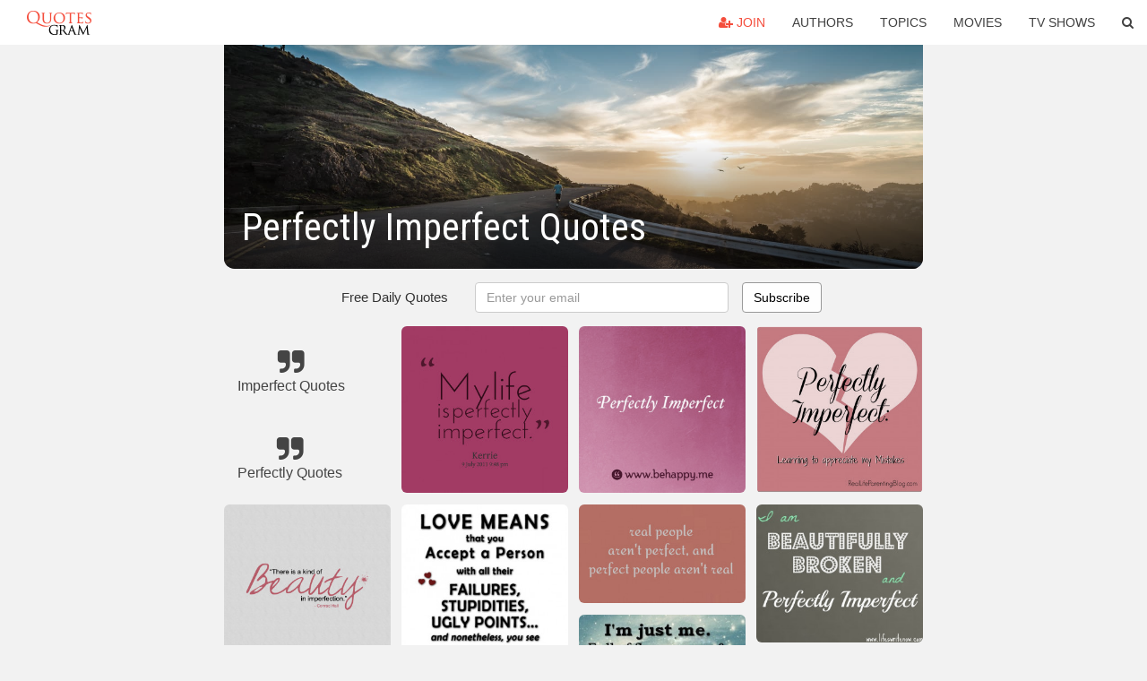

--- FILE ---
content_type: text/html; charset=UTF-8
request_url: https://quotesgram.com/perfectly-imperfect-quotes/
body_size: 9623
content:
<!DOCTYPE html>
<html>
<head>
    <meta charset="utf-8">
    <title>Perfectly Imperfect Quotes. QuotesGram</title>
        <meta name="robots" content="index,follow">
        <meta name="description" content="Discover and share Perfectly Imperfect Quotes. Explore our collection of motivational and famous quotes by authors you know and love." />
    <meta http-equiv="Content-Type" content="text/html; charset=utf-8"/>
    <meta name="mobile-web-app-capable" content="yes">
    <meta name="viewport" content="width=device-width, initial-scale=1.0">
    <meta name="apple-mobile-web-app-status-bar-style" content="black"/>
    <meta property="fb:app_id" content="782308818544364" />
    <link rel="canonical" href="https://quotesgram.com/perfectly-imperfect-quotes/"/>
        <style type="text/css" media="screen">

</style>


<script>
  (function(i,s,o,g,r,a,m){i['GoogleAnalyticsObject']=r;i[r]=i[r]||function(){
  (i[r].q=i[r].q||[]).push(arguments)},i[r].l=1*new Date();a=s.createElement(o),
  m=s.getElementsByTagName(o)[0];a.async=1;a.src=g;m.parentNode.insertBefore(a,m)
  })(window,document,'script','//www.google-analytics.com/analytics.js','ga');

  ga('create', 'UA-66938353-1', 'auto');
  ga('send', 'pageview');

</script>
<script async src="https://pagead2.googlesyndication.com/pagead/js/adsbygoogle.js?client=ca-pub-1763316164979451"
     crossorigin="anonymous"></script>

</head>
<body>

<script>
var u = {
	u_i: false,
	u_p: 0,
}
var _gaq = _gaq || [];
</script>

<nav class="navbar navbar-trans navbar-fixed-top allbar" role="navigation">
	<div class="container-fluid">
		<div class="navbar-header">
			<button type="button" class="navbar-toggle" data-toggle="collapse" data-target="#navbar-collapsible">
				<span class="sr-only">Toggle navigation</span>
				<span class="icon-bar"></span>
				<span class="icon-bar"></span>
				<span class="icon-bar"></span>
			</button>
			<a class="navbar-brand text-danger" href="/">QuotesGram</a>
		</div>
		<div class="navbar-collapse collapse" id="navbar-collapsible">
			<ul class="nav navbar-nav navbar-right">
							<li><a href="#" class="user-register reg" onClick="_gaq.push(['_trackEvent', 'User', 'Join', 'Header join button', 1, true]);"><i class="fa fa-user-plus"></i> Join</a></li>
							<li><a href="/authors/">Authors</a></li>
				<li><a href="/topics/">Topics</a></li>
				<li><a href="/movies/">Movies</a></li>
				<li><a href="/tv-shows/">TV Shows</a></li>
				<li><a role="button" data-target="#searchForm" data-toggle="collapse"><i class="fa fa-search"></i></a></li>
			</ul>
		</div>
		<!-- Search Form -->
		<div class="row subsearchwrap">
			<div class="subsearch col-lg-12">
				<form id="searchForm" class="collapse pull-right col-lg-4 col-md-6 col-sm-12" action="/search" method="get" accept-charset="UTF-8">
					<div class="input-group">
						<input class="search-query form-control" type="text" placeholder="Search..." name="q">
						<span class="input-group-btn">
							<button class="btn btn-danger">Search</button>
						</span>
					</div>
				</form>
			</div>
		</div>
	</div>
</nav>

<div class="container">
    <div class="row">
        <div class="col-lg-8 col-md-10 col-lg-offset-2 col-md-offset-1 leftcol">
            <div class="pageheader">
                                <div class="topphoto"></div>
                <h1 class="toptitle">Perfectly Imperfect Quotes</h1>
            </div>
            <section class="container-fluid subscribe">
	<div class="row">
		<div id="mlb2-1019147" class="ml-subscribe-form col-sm-12">
			<div id="subscrform">
				<div class="subscribe-form ml-block-success" style="display:none">
					<div class="form-section">
						<p>Thank you! Don't forget to confirm subscription in your email.</p>
					</div>
				</div>
				<form class="ml-block-form form-horizontal" action="//app.mailerlite.com/webforms/submit/v8e5b9" data-code="v8e5b9" method="POST" target="_blank">
					<div class="subscribe-form">
						<div class="form-section">
							<label class="col-sm-4 col-md-4 foremail" for="subscribe-email">Free Daily Quotes</label>
							<div class="col-md-5 col-sm-6 col-xs-8 ml-field-email ml-validate-required ml-validate-email">
								<input type="text" id="subscribe-email" name="fields[email]" class="form-control" placeholder="Enter your email" value="">
							</div>
						</div>
						<input type="hidden" name="ml-submit" value="1" />
						<button type="submit" class="primary btn btn-outline btn-default">
							Subscribe
						</button>
						<button disabled="disabled" style="display: none;" type="submit" class="loading">
							<img src="//static1.mailerlite.com/images/rolling.gif" width="20" height="20" alt="">
						</button>
					</div>
				</form>
				<script>
					function ml_webform_success_1019147 () {
						jQuery('#mlb2-1019147').find('.ml-block-success').show();
						jQuery('#mlb2-1019147').find('.ml-block-form').hide();
						document.cookie = 'qg_sub=1; expires=Tue, 10-Feb-2026 02:48:55 GMT; domain=quotesgram.com; path=/';
					};
				</script>
			</div>
		</div>
	</div>
</section>
            
            
            
            <div class="card-columns">
					<div class="jgallerya relitem reltopic">
			<a href="/imperfect-quotes/" class="relitema">
				<i class="fa fa-2x fa-quote-right"></i>
				<span class="relname">Imperfect Quotes</span>
			</a>
		</div>
					<div class="jgallerya relitem reltopic">
			<a href="/perfectly-quotes/" class="relitema">
				<i class="fa fa-2x fa-quote-right"></i>
				<span class="relname">Perfectly Quotes</span>
			</a>
		</div>
				<a data-src="https://cdn.quotesgram.com/img/40/98/1947970033-tumblr_maiv4htbkS1qd1fywo2_1280.png" data-origin="http://galleryhip.com/tumblr-quotes-about-imperfection.html" href="https://cdn.quotesgram.com/img/40/98/1947970033-tumblr_maiv4htbkS1qd1fywo2_1280.png" data-id="3036" data-likes="9" data-subuser="" data-subname="" data-subimg=""  class=" gallery_item loading card" data-gallery">
		<div class="imagewrap">
			<img src="https://cdn.quotesgram.com/small/40/98/1947970033-tumblr_maiv4htbkS1qd1fywo2_1280.png" alt="Tumblr Quotes About Imperfection Conrad hall quote" class="img-responsive jgalleryimg" width="1024" height="1024" />
					</div>
	</a>
	<a data-src="https://cdn.quotesgram.com/img/23/0/1617229813-im_perfectly_imperfect-855.jpg" data-origin="http://www.luvimages.com/image/im_perfectly_imperfect-855.html" href="https://cdn.quotesgram.com/img/23/0/1617229813-im_perfectly_imperfect-855.jpg" data-id="256438" data-likes="10" data-subuser="" data-subname="" data-subimg=""  class=" gallery_item loading card" data-gallery">
		<div class="imagewrap">
			<img src="https://cdn.quotesgram.com/small/23/0/1617229813-im_perfectly_imperfect-855.jpg" alt="Im Perfectly Imperfect" class="img-responsive jgalleryimg" width="500" height="400" />
					</div>
	</a>
	<a data-src="https://cdn.quotesgram.com/img/24/46/1787747422-4971ef89bea1c90a83def886710e6749.jpg" data-origin="http://pinterest.com/pin/55591376624512178/" href="https://cdn.quotesgram.com/img/24/46/1787747422-4971ef89bea1c90a83def886710e6749.jpg" data-id="587404" data-likes="5" data-subuser="" data-subname="" data-subimg=""  class=" gallery_item loading card" data-gallery">
		<div class="imagewrap">
			<img src="https://cdn.quotesgram.com/small/24/46/1787747422-4971ef89bea1c90a83def886710e6749.jpg" alt="Perfectly Imperfect" class="img-responsive jgalleryimg" width="612" height="612" />
					</div>
	</a>
	<a data-src="https://cdn.quotesgram.com/img/21/14/325458078-perfection_black-4x4_resized.jpg" data-origin="http://livelaughrowe.com/perfectly-imperfect-unglued/" href="https://cdn.quotesgram.com/img/21/14/325458078-perfection_black-4x4_resized.jpg" data-id="1294346" data-likes="10" data-subuser="" data-subname="" data-subimg=""  class=" gallery_item loading card" data-gallery">
		<div class="imagewrap">
			<img src="https://cdn.quotesgram.com/small/21/14/325458078-perfection_black-4x4_resized.jpg" alt="Perfectly Imperfect & Coming Unglued" class="img-responsive jgalleryimg" width="400" height="400" />
					</div>
	</a>
	<a data-src="https://cdn.quotesgram.com/img/71/68/757988906-8d0f8e619ad502a57a63c9849ba04633.jpg" data-origin="https://www.pinterest.com/pin/107030928618945755/" href="https://cdn.quotesgram.com/img/71/68/757988906-8d0f8e619ad502a57a63c9849ba04633.jpg" data-id="1616567" data-likes="7" data-subuser="" data-subname="" data-subimg=""  class=" gallery_item loading card" data-gallery">
		<div class="imagewrap">
			<img src="https://cdn.quotesgram.com/small/71/68/757988906-8d0f8e619ad502a57a63c9849ba04633.jpg" alt="Quotes Funny, Quotes Random, Sayings Humor Quotes, Quotes Cut ..." class="img-responsive jgalleryimg" width="700" height="700" />
					</div>
	</a>
	<a data-src="https://cdn.quotesgram.com/img/31/81/1572780910-a4c3f45402e567e83e68ab20119e4d6f.jpg" data-origin="http://pinterest.com/pin/139611657169212619/" href="https://cdn.quotesgram.com/img/31/81/1572780910-a4c3f45402e567e83e68ab20119e4d6f.jpg" data-id="1864434" data-likes="7" data-subuser="" data-subname="" data-subimg=""  class=" gallery_item loading card" data-gallery">
		<div class="imagewrap">
			<img src="https://cdn.quotesgram.com/small/31/81/1572780910-a4c3f45402e567e83e68ab20119e4d6f.jpg" alt="Perfectly imperfect" class="img-responsive jgalleryimg" width="320" height="320" />
					</div>
	</a>
	<a data-src="https://cdn.quotesgram.com/img/63/17/2042434639-00a22056729b59276a72f4ca7d01870f.jpg" data-origin="https://www.pinterest.com/explore/perfectly-imperfect-quote/" href="https://cdn.quotesgram.com/img/63/17/2042434639-00a22056729b59276a72f4ca7d01870f.jpg" data-id="1981661" data-likes="10" data-subuser="" data-subname="" data-subimg=""  class=" gallery_item loading card" data-gallery">
		<div class="imagewrap">
			<img src="https://cdn.quotesgram.com/small/63/17/2042434639-00a22056729b59276a72f4ca7d01870f.jpg" alt="perfectly imperfect #quote #inspiration More" class="img-responsive jgalleryimg" width="236" height="238" />
					</div>
	</a>
	<a data-src="https://cdn.quotesgram.com/img/19/68/1392284601-c6435842d4ef912f376a35ee7ef1da4c.jpg" data-origin="http://pinterest.com/pin/220113500512523531/" href="https://cdn.quotesgram.com/img/19/68/1392284601-c6435842d4ef912f376a35ee7ef1da4c.jpg" data-id="2390700" data-likes="3" data-subuser="" data-subname="" data-subimg=""  class=" gallery_item loading card" data-gallery">
		<div class="imagewrap">
			<img src="https://cdn.quotesgram.com/small/19/68/1392284601-c6435842d4ef912f376a35ee7ef1da4c.jpg" alt="... imperfect, they still fit together perfectly. #relationships #" class="img-responsive jgalleryimg" width="500" height="521" />
					</div>
	</a>
	<a data-src="https://cdn.quotesgram.com/img/60/22/64210574-pim.jpg" data-origin="http://pinitgallery.com/pages/p/perfectly-imperfect-quotes-tumblr" href="https://cdn.quotesgram.com/img/60/22/64210574-pim.jpg" data-id="3670373" data-likes="7" data-subuser="" data-subname="" data-subimg=""  class=" gallery_item loading card" data-gallery">
		<div class="imagewrap">
			<img src="https://cdn.quotesgram.com/small/60/22/64210574-pim.jpg" alt="Perfectly Imperfect Quotes Tumblr" class="img-responsive jgalleryimg" width="1153" height="1158" />
					</div>
	</a>
	<a data-src="https://cdn.quotesgram.com/img/31/24/2128588096-01-totalbeauty-logo-25-confidence-building-mantras.jpeg" data-origin="http://www.totalbeauty.com/content/slideshows/confidence-quotes-150421" href="https://cdn.quotesgram.com/img/31/24/2128588096-01-totalbeauty-logo-25-confidence-building-mantras.jpeg" data-id="4002559" data-likes="3" data-subuser="" data-subname="" data-subimg=""  class=" gallery_item loading card" data-gallery">
		<div class="imagewrap">
			<img src="https://cdn.quotesgram.com/small/31/24/2128588096-01-totalbeauty-logo-25-confidence-building-mantras.jpeg" alt="Perfectly Imperfect Embrace your flaws -- they're what make you you ." class="img-responsive jgalleryimg" width="360" height="433" />
					</div>
	</a>
	<a data-src="https://cdn.quotesgram.com/img/18/34/602764043-16522-my-life-is-perfectly-imperfect.png" data-origin="http://inspirably.com/quotes/by-kerrie-mccullough/my-life-is-perfectly-imperfect" href="https://cdn.quotesgram.com/img/18/34/602764043-16522-my-life-is-perfectly-imperfect.png" data-id="5135019" data-likes="5" data-subuser="" data-subname="" data-subimg=""  class=" gallery_item loading card" data-gallery">
		<div class="imagewrap">
			<img src="https://cdn.quotesgram.com/small/18/34/602764043-16522-my-life-is-perfectly-imperfect.png" alt="Quotes Picture: my life is perfectly imperfect" class="img-responsive jgalleryimg" width="612" height="612" />
					</div>
	</a>
	<a data-src="https://cdn.quotesgram.com/img/22/24/1304243894-e49b8efcf18b529cd3575e0a5bd70d6f.jpg" data-origin="http://pinterest.com/pin/278589926919451647/" href="https://cdn.quotesgram.com/img/22/24/1304243894-e49b8efcf18b529cd3575e0a5bd70d6f.jpg" data-id="5566587" data-likes="2" data-subuser="" data-subname="" data-subimg=""  class=" gallery_item loading card" data-gallery">
		<div class="imagewrap">
			<img src="https://cdn.quotesgram.com/small/22/24/1304243894-e49b8efcf18b529cd3575e0a5bd70d6f.jpg" alt="perfectly imperfect ♥" class="img-responsive jgalleryimg" width="464" height="550" />
					</div>
	</a>
	<a data-src="https://cdn.quotesgram.com/img/38/8/1662043140-cfb21923a866698643be82ee7a967d13.jpg" data-origin="http://www.pinterest.com/pin/111393790758352095/" href="https://cdn.quotesgram.com/img/38/8/1662043140-cfb21923a866698643be82ee7a967d13.jpg" data-id="6659527" data-likes="5" data-subuser="" data-subname="" data-subimg=""  class=" gallery_item loading card" data-gallery">
		<div class="imagewrap">
			<img src="https://cdn.quotesgram.com/small/38/8/1662043140-cfb21923a866698643be82ee7a967d13.jpg" alt="You are a beautiful creation... perfectly imperfect... a work in ..." class="img-responsive jgalleryimg" width="736" height="736" />
					</div>
	</a>
	<a data-src="https://cdn.quotesgram.com/img/60/88/1979110411-8f04ea6cc7c9ec039dc74075623816cf.jpg" data-origin="http://pinterest.com/pin/45247171226529358/" href="https://cdn.quotesgram.com/img/60/88/1979110411-8f04ea6cc7c9ec039dc74075623816cf.jpg" data-id="6668694" data-likes="3" data-subuser="" data-subname="" data-subimg=""  class=" gallery_item loading card" data-gallery">
		<div class="imagewrap">
			<img src="https://cdn.quotesgram.com/small/60/88/1979110411-8f04ea6cc7c9ec039dc74075623816cf.jpg" alt="perfectly imperfect." class="img-responsive jgalleryimg" width="424" height="484" />
					</div>
	</a>
	<a data-src="https://cdn.quotesgram.com/img/63/57/1154720090-bb7cf806b4fe02c7816fe3b9aceddb14.jpg" data-origin="http://pinterest.com/pin/122863896058123169/" href="https://cdn.quotesgram.com/img/63/57/1154720090-bb7cf806b4fe02c7816fe3b9aceddb14.jpg" data-id="7043655" data-likes="9" data-subuser="" data-subname="" data-subimg=""  class=" gallery_item loading card" data-gallery">
		<div class="imagewrap">
			<img src="https://cdn.quotesgram.com/small/63/57/1154720090-bb7cf806b4fe02c7816fe3b9aceddb14.jpg" alt="perfectly imperfect" class="img-responsive jgalleryimg" width="604" height="607" />
					</div>
	</a>
	<a data-src="https://cdn.quotesgram.com/img/41/43/843929221-perfectly_imperfect__day_77_by_tiiabear-d4wxf0d.jpg" data-origin="http://blog.saltmoney.org/rebound-money-mistake/" href="https://cdn.quotesgram.com/img/41/43/843929221-perfectly_imperfect__day_77_by_tiiabear-d4wxf0d.jpg" data-id="7112408" data-likes="2" data-subuser="" data-subname="" data-subimg=""  class=" gallery_item loading card" data-gallery">
		<div class="imagewrap">
			<img src="https://cdn.quotesgram.com/small/41/43/843929221-perfectly_imperfect__day_77_by_tiiabear-d4wxf0d.jpg" alt="Perfectly imperfect" written in pen." class="img-responsive jgalleryimg" width="900" height="675" />
					</div>
	</a>
	<a data-src="https://cdn.quotesgram.com/img/70/15/962415637-amazing-wallpaper-backgrounds-1-1024x710.jpg" data-origin="http://sunshineandchaos.wordpress.com/category/sunday-quotes/page/2/" href="https://cdn.quotesgram.com/img/70/15/962415637-amazing-wallpaper-backgrounds-1-1024x710.jpg" data-id="7176752" data-likes="7" data-subuser="" data-subname="" data-subimg=""  class=" gallery_item loading card" data-gallery">
		<div class="imagewrap">
			<img src="https://cdn.quotesgram.com/small/70/15/962415637-amazing-wallpaper-backgrounds-1-1024x710.jpg" alt="Sunday Quotes – Imperfection" class="img-responsive jgalleryimg" width="1024" height="710" />
					</div>
	</a>
	<a data-src="https://cdn.quotesgram.com/img/88/92/2121683023-88b2f6db3a89c33568bf86187465faa7.jpg" data-origin="http://pinterest.com/pin/271693789993967792/" href="https://cdn.quotesgram.com/img/88/92/2121683023-88b2f6db3a89c33568bf86187465faa7.jpg" data-id="7963191" data-likes="2" data-subuser="" data-subname="" data-subimg=""  class=" gallery_item loading card" data-gallery">
		<div class="imagewrap">
			<img src="https://cdn.quotesgram.com/small/88/92/2121683023-88b2f6db3a89c33568bf86187465faa7.jpg" alt="real # perfectly # imperfect # quotes" class="img-responsive jgalleryimg" width="640" height="960" />
					</div>
	</a>
	<a data-src="https://cdn.quotesgram.com/img/80/98/1824329132-e929a0e74c2233372ae257c353cf8e86.jpg" data-origin="http://pinterest.com/pin/379076493607214540/" href="https://cdn.quotesgram.com/img/80/98/1824329132-e929a0e74c2233372ae257c353cf8e86.jpg" data-id="8659123" data-likes="0" data-subuser="" data-subname="" data-subimg=""  class=" gallery_item loading card" data-gallery">
		<div class="imagewrap">
			<img src="https://cdn.quotesgram.com/small/80/98/1824329132-e929a0e74c2233372ae257c353cf8e86.jpg" alt="Perfectly imperfect" class="img-responsive jgalleryimg" width="640" height="1136" />
					</div>
	</a>
	<a data-src="https://cdn.quotesgram.com/img/17/8/561963864-25853-im-your-past-present-future-perfectly-imperfect-continuous.png" data-origin="http://inspirably.com/quotes/by-saun-chatami/im-your-past-present-future-perfectly-imperfect-continuous" href="https://cdn.quotesgram.com/img/17/8/561963864-25853-im-your-past-present-future-perfectly-imperfect-continuous.png" data-id="8746280" data-likes="1" data-subuser="" data-subname="" data-subimg=""  class=" gallery_item loading card" data-gallery">
		<div class="imagewrap">
			<img src="https://cdn.quotesgram.com/small/17/8/561963864-25853-im-your-past-present-future-perfectly-imperfect-continuous.png" alt="Quotes Picture: i'm your past present future perfectly imperfect ..." class="img-responsive jgalleryimg" width="600" height="600" />
					</div>
	</a>
	<a data-src="https://cdn.quotesgram.com/img/38/0/143985618-you_come_to_love_not_by_finding_the_perfect_person_but_by_learning_to_see_an_imperfect_person_perfectly_copy.jpg" data-origin="http://happytoinspire.blogspot.com/2012/04/quote-of-day-see-imperfect-person.html" href="https://cdn.quotesgram.com/img/38/0/143985618-you_come_to_love_not_by_finding_the_perfect_person_but_by_learning_to_see_an_imperfect_person_perfectly_copy.jpg" data-id="9029072" data-likes="7" data-subuser="" data-subname="" data-subimg=""  class=" gallery_item loading card" data-gallery">
		<div class="imagewrap">
			<img src="https://cdn.quotesgram.com/small/38/0/143985618-you_come_to_love_not_by_finding_the_perfect_person_but_by_learning_to_see_an_imperfect_person_perfectly_copy.jpg" alt="Quote of the Day: See the Imperfect Person Perfectly" class="img-responsive jgalleryimg" width="1600" height="1600" />
					</div>
	</a>
	<a data-src="https://cdn.quotesgram.com/img/91/52/98915470-be26371299dffb6e255be54ea0dd5da2.jpg" data-origin="http://pinterest.com/pin/376402481325882120/" href="https://cdn.quotesgram.com/img/91/52/98915470-be26371299dffb6e255be54ea0dd5da2.jpg" data-id="9744406" data-likes="5" data-subuser="" data-subname="" data-subimg=""  class=" gallery_item loading card" data-gallery">
		<div class="imagewrap">
			<img src="https://cdn.quotesgram.com/small/91/52/98915470-be26371299dffb6e255be54ea0dd5da2.jpg" alt="Perfectly Imperfect" class="img-responsive jgalleryimg" width="550" height="550" />
					</div>
	</a>
	<a data-src="https://cdn.quotesgram.com/img/79/20/1616512541-23a1d46d47ae7b1274e5c2fe0918187d.jpg" data-origin="http://www.pinterest.com/pin/354940014354664162/" href="https://cdn.quotesgram.com/img/79/20/1616512541-23a1d46d47ae7b1274e5c2fe0918187d.jpg" data-id="10290754" data-likes="2" data-subuser="" data-subname="" data-subimg=""  class=" gallery_item loading card" data-gallery">
		<div class="imagewrap">
			<img src="https://cdn.quotesgram.com/small/79/20/1616512541-23a1d46d47ae7b1274e5c2fe0918187d.jpg" alt="Perfectly imperfect" class="img-responsive jgalleryimg" width="736" height="437" />
					</div>
	</a>
	<a data-src="https://cdn.quotesgram.com/img/27/80/2102441173-5f15bd007784f118dd504ba9d1917b81.jpg" data-origin="http://pinterest.com/pin/271623421249842561" href="https://cdn.quotesgram.com/img/27/80/2102441173-5f15bd007784f118dd504ba9d1917b81.jpg" data-id="10310511" data-likes="6" data-subuser="" data-subname="" data-subimg=""  class=" gallery_item loading card" data-gallery">
		<div class="imagewrap">
			<img src="https://cdn.quotesgram.com/small/27/80/2102441173-5f15bd007784f118dd504ba9d1917b81.jpg" alt="That's me! Im perfectly imperfect!" class="img-responsive jgalleryimg" width="736" height="659" />
					</div>
	</a>
	<a data-src="https://cdn.quotesgram.com/img/5/26/1596495809-perfexk.jpeg" data-origin="http://shbco.blogspot.com/2012/05/perfectly-imperfect.html" href="https://cdn.quotesgram.com/img/5/26/1596495809-perfexk.jpeg" data-id="10673531" data-likes="8" data-subuser="" data-subname="" data-subimg=""  class=" gallery_item loading card" data-gallery">
		<div class="imagewrap">
			<img src="https://cdn.quotesgram.com/small/5/26/1596495809-perfexk.jpeg" alt="Perfectly Imperfect" class="img-responsive jgalleryimg" width="300" height="300" />
					</div>
	</a>
	<a data-src="https://cdn.quotesgram.com/img/11/24/1591768426-071e12fd9e00cad86f5dd77c1c2226ec.jpg" data-origin="http://pinterest.com/pin/443323157039523372/" href="https://cdn.quotesgram.com/img/11/24/1591768426-071e12fd9e00cad86f5dd77c1c2226ec.jpg" data-id="10810370" data-likes="0" data-subuser="" data-subname="" data-subimg=""  class=" gallery_item loading card" data-gallery">
		<div class="imagewrap">
			<img src="https://cdn.quotesgram.com/small/11/24/1591768426-071e12fd9e00cad86f5dd77c1c2226ec.jpg" alt="Perfectly imperfect quote" class="img-responsive jgalleryimg" width="630" height="630" />
					</div>
	</a>
	<a data-src="https://cdn.quotesgram.com/img/25/63/4201676-e0ef92658a94dda66ad84ae0d0e3a768.jpg" data-origin="http://pinterest.com/pin/257057091202885844/" href="https://cdn.quotesgram.com/img/25/63/4201676-e0ef92658a94dda66ad84ae0d0e3a768.jpg" data-id="11517828" data-likes="9" data-subuser="" data-subname="" data-subimg=""  class=" gallery_item loading card" data-gallery">
		<div class="imagewrap">
			<img src="https://cdn.quotesgram.com/small/25/63/4201676-e0ef92658a94dda66ad84ae0d0e3a768.jpg" alt="Perfectly imperfect" class="img-responsive jgalleryimg" width="500" height="500" />
					</div>
	</a>
	<a data-src="https://cdn.quotesgram.com/img/61/49/178180851-Perfectly_Imperfect.jpg" data-origin="http://www.unique-desire.com/2011/11/perfectly-imperfect.html" href="https://cdn.quotesgram.com/img/61/49/178180851-Perfectly_Imperfect.jpg" data-id="11840401" data-likes="1" data-subuser="" data-subname="" data-subimg=""  class=" gallery_item loading card" data-gallery">
		<div class="imagewrap">
			<img src="https://cdn.quotesgram.com/small/61/49/178180851-Perfectly_Imperfect.jpg" alt="Perfectly Imperfect" class="img-responsive jgalleryimg" width="1000" height="1111" />
					</div>
	</a>
	<a data-src="https://cdn.quotesgram.com/img/0/29/877957160-926f344c9af9ff41991b1429d49dcc0b.jpg" data-origin="https://www.pinterest.com/pin/545568942331056877/" href="https://cdn.quotesgram.com/img/0/29/877957160-926f344c9af9ff41991b1429d49dcc0b.jpg" data-id="12484306" data-likes="1" data-subuser="" data-subname="" data-subimg=""  class=" gallery_item loading card" data-gallery">
		<div class="imagewrap">
			<img src="https://cdn.quotesgram.com/small/0/29/877957160-926f344c9af9ff41991b1429d49dcc0b.jpg" alt="beautifully broken, perfectly imperfect, beautiful in my flaws ..." class="img-responsive jgalleryimg" width="500" height="521" />
					</div>
	</a>
	<a data-src="https://cdn.quotesgram.com/img/57/58/1010133808-perfectly-imperfect-lt3-love-this-quote-quoteoftheday-perfect-imperfect-perfectlyimperfect-perfectly1.jpg" data-origin="http://masterpieceimages.com/tag/imperfect" href="https://cdn.quotesgram.com/img/57/58/1010133808-perfectly-imperfect-lt3-love-this-quote-quoteoftheday-perfect-imperfect-perfectlyimperfect-perfectly1.jpg" data-id="12570885" data-likes="2" data-subuser="" data-subname="" data-subimg=""  class=" gallery_item loading card" data-gallery">
		<div class="imagewrap">
			<img src="https://cdn.quotesgram.com/small/57/58/1010133808-perfectly-imperfect-lt3-love-this-quote-quoteoftheday-perfect-imperfect-perfectlyimperfect-perfectly1.jpg" alt="perfectly imperfect" class="img-responsive jgalleryimg" width="640" height="640" />
					</div>
	</a>
	<a data-src="https://cdn.quotesgram.com/img/91/66/503795360-efee10fc3cc04140cee58fb2b6e25ba0.jpg" data-origin="http://pinterest.com/pin/116389971593942905/" href="https://cdn.quotesgram.com/img/91/66/503795360-efee10fc3cc04140cee58fb2b6e25ba0.jpg" data-id="12993726" data-likes="7" data-subuser="" data-subname="" data-subimg=""  class=" gallery_item loading card" data-gallery">
		<div class="imagewrap">
			<img src="https://cdn.quotesgram.com/small/91/66/503795360-efee10fc3cc04140cee58fb2b6e25ba0.jpg" alt="Perfectly imperfect :)" class="img-responsive jgalleryimg" width="640" height="642" />
					</div>
	</a>
	<a data-src="https://cdn.quotesgram.com/img/59/83/529324975-tumblr_mfightYk4a1s10thro1_500.gif" data-origin="http://www.tumblr.com/tagged/perfectly-imperfect" href="https://cdn.quotesgram.com/img/59/83/529324975-tumblr_mfightYk4a1s10thro1_500.gif" data-id="13414274" data-likes="0" data-subuser="" data-subname="" data-subimg=""  class=" gallery_item loading card" data-gallery">
		<div class="imagewrap">
			<img src="https://cdn.quotesgram.com/small/59/83/529324975-tumblr_mfightYk4a1s10thro1_500.gif" alt="tumblr_mfightYk4a1s10thro1_500.gif" class="img-responsive jgalleryimg" width="474" height="355" />
					</div>
	</a>
	<a data-src="https://cdn.quotesgram.com/img/34/81/594624033-Marc_Jacobs_-_Odd_and_Imperfect.jpg" data-origin="http://my-beautiful-words.blogspot.com/2013/09/perfectly-imperfect.html" href="https://cdn.quotesgram.com/img/34/81/594624033-Marc_Jacobs_-_Odd_and_Imperfect.jpg" data-id="13592505" data-likes="5" data-subuser="" data-subname="" data-subimg=""  class=" gallery_item loading card" data-gallery">
		<div class="imagewrap">
			<img src="https://cdn.quotesgram.com/small/34/81/594624033-Marc_Jacobs_-_Odd_and_Imperfect.jpg" alt="Perfectly Imperfect..." class="img-responsive jgalleryimg" width="425" height="425" />
					</div>
	</a>
	<a data-src="https://cdn.quotesgram.com/img/4/85/781184562-Perfectly-Imperfect.jpg" data-origin="http://mattressessale.eu/tag/perfectly-imperfect" href="https://cdn.quotesgram.com/img/4/85/781184562-Perfectly-Imperfect.jpg" data-id="13626123" data-likes="10" data-subuser="" data-subname="" data-subimg=""  class=" gallery_item loading card" data-gallery">
		<div class="imagewrap">
			<img src="https://cdn.quotesgram.com/small/4/85/781184562-Perfectly-Imperfect.jpg" alt="Perfectly Imperfect Quotes" class="img-responsive jgalleryimg" width="2028" height="2028" />
					</div>
	</a>
	<a data-src="https://cdn.quotesgram.com/img/64/32/417935078-perfectly_imperfect.jpg" data-origin="http://heidilamberton.blogspot.com/2012/09/perfectly-imperfect.html" href="https://cdn.quotesgram.com/img/64/32/417935078-perfectly_imperfect.jpg" data-id="13683708" data-likes="9" data-subuser="" data-subname="" data-subimg=""  class=" gallery_item loading card" data-gallery">
		<div class="imagewrap">
			<img src="https://cdn.quotesgram.com/small/64/32/417935078-perfectly_imperfect.jpg" alt="... you love to be perfect, accept that they are perfectly imperfect" class="img-responsive jgalleryimg" width="400" height="333" />
					</div>
	</a>
	<a data-src="https://cdn.quotesgram.com/img/25/67/1838974682-relationships-are-not-about-finding-the-perfect-partner-but-learning-to-see-your-imperfect-partner-perfectly-quote-1.jpg" data-origin="http://quoteimg.com/quotes-picture-i-am-perfect-in-my-imperfection-a-magnificent-work-in/" href="https://cdn.quotesgram.com/img/25/67/1838974682-relationships-are-not-about-finding-the-perfect-partner-but-learning-to-see-your-imperfect-partner-perfectly-quote-1.jpg" data-id="13737319" data-likes="7" data-subuser="" data-subname="" data-subimg=""  class=" gallery_item loading card" data-gallery">
		<div class="imagewrap">
			<img src="https://cdn.quotesgram.com/small/25/67/1838974682-relationships-are-not-about-finding-the-perfect-partner-but-learning-to-see-your-imperfect-partner-perfectly-quote-1.jpg" alt="quotes picture i am perfect in my imperfection a magnificent work in" class="img-responsive jgalleryimg" width="500" height="660" />
					</div>
	</a>
	<a data-src="https://cdn.quotesgram.com/img/71/85/177847984-07408c7f846253b1dbf284dfac7c77a6.jpg" data-origin="http://pinterest.com/pin/13721973839804364/" href="https://cdn.quotesgram.com/img/71/85/177847984-07408c7f846253b1dbf284dfac7c77a6.jpg" data-id="14206532" data-likes="5" data-subuser="" data-subname="" data-subimg=""  class=" gallery_item loading card" data-gallery">
		<div class="imagewrap">
			<img src="https://cdn.quotesgram.com/small/71/85/177847984-07408c7f846253b1dbf284dfac7c77a6.jpg" alt="imperfect quotes | perfectly imperfect" class="img-responsive jgalleryimg" width="705" height="960" />
					</div>
	</a>
	<a data-src="https://cdn.quotesgram.com/img/81/65/1944456472-aww___-imperfect-love-love-is-weird-perfect-perfectly-imperfect-Favim_com-39448.jpg" data-origin="http://favim.com/image/39448/" href="https://cdn.quotesgram.com/img/81/65/1944456472-aww___-imperfect-love-love-is-weird-perfect-perfectly-imperfect-Favim_com-39448.jpg" data-id="14390702" data-likes="8" data-subuser="" data-subname="" data-subimg=""  class=" gallery_item loading card" data-gallery">
		<div class="imagewrap">
			<img src="https://cdn.quotesgram.com/small/81/65/1944456472-aww___-imperfect-love-love-is-weird-perfect-perfectly-imperfect-Favim_com-39448.jpg" alt=", perfect, perfectly imperfect, photography, phrases, quote, quotes ..." class="img-responsive jgalleryimg" width="500" height="488" />
					</div>
	</a>
	<a data-src="https://cdn.quotesgram.com/img/21/32/2108689240-ff925d5ec88a44d017cd6fdf6e7b1f73.jpg" data-origin="http://www.pinterest.com/pin/63824519693979683" href="https://cdn.quotesgram.com/img/21/32/2108689240-ff925d5ec88a44d017cd6fdf6e7b1f73.jpg" data-id="14983650" data-likes="4" data-subuser="" data-subname="" data-subimg=""  class=" gallery_item loading card" data-gallery">
		<div class="imagewrap">
			<img src="https://cdn.quotesgram.com/small/21/32/2108689240-ff925d5ec88a44d017cd6fdf6e7b1f73.jpg" alt="Quote I'm beautifully broken, perfectly imperfect and beautiful in my ..." class="img-responsive jgalleryimg" width="736" height="680" />
					</div>
	</a>
	<a data-src="https://cdn.quotesgram.com/img/54/28/460784168-dc9c06fed71943eb7b8d857b8746986d.jpg" data-origin="http://pinterest.com/pin/260012578456276061/" href="https://cdn.quotesgram.com/img/54/28/460784168-dc9c06fed71943eb7b8d857b8746986d.jpg" data-id="15144932" data-likes="5" data-subuser="" data-subname="" data-subimg=""  class=" gallery_item loading card" data-gallery">
		<div class="imagewrap">
			<img src="https://cdn.quotesgram.com/small/54/28/460784168-dc9c06fed71943eb7b8d857b8746986d.jpg" alt="perfectly imperfect" class="img-responsive jgalleryimg" width="433" height="375" />
					</div>
	</a>
	<a data-src="https://cdn.quotesgram.com/img/40/26/264177744-img-thing_.jpg" data-origin="http://www.polyvore.com/perfectly_imperfect_quote_clipped_drawn/thing?id=31748459" href="https://cdn.quotesgram.com/img/40/26/264177744-img-thing_.jpg" data-id="15216499" data-likes="1" data-subuser="" data-subname="" data-subimg=""  class=" gallery_item loading card" data-gallery">
		<div class="imagewrap">
			<img src="https://cdn.quotesgram.com/small/40/26/264177744-img-thing_.jpg" alt="Perfectly Imperfect Quote [clipped & drawn] by Briana ♥" class="img-responsive jgalleryimg" width="300" height="300" />
					</div>
	</a>
	<a data-src="https://cdn.quotesgram.com/img/91/64/1176925794-9746-i-am-perfectly-imperfect.png" data-origin="http://www.invyn.com/i-m-perfectly-imperfect-quotes/" href="https://cdn.quotesgram.com/img/91/64/1176925794-9746-i-am-perfectly-imperfect.png" data-id="15222298" data-likes="8" data-subuser="" data-subname="" data-subimg=""  class=" gallery_item loading card" data-gallery">
		<div class="imagewrap">
			<img src="https://cdn.quotesgram.com/small/91/64/1176925794-9746-i-am-perfectly-imperfect.png" alt="Perfectly Imperfect Quotes" class="img-responsive jgalleryimg" width="612" height="612" />
					</div>
	</a>
	<a data-src="https://cdn.quotesgram.com/img/32/40/2009346445-6065115.jpg" data-origin="http://quoteko.com/imperfect-quote.html" href="https://cdn.quotesgram.com/img/32/40/2009346445-6065115.jpg" data-id="15341607" data-likes="5" data-subuser="" data-subname="" data-subimg=""  class=" gallery_item loading card" data-gallery">
		<div class="imagewrap">
			<img src="https://cdn.quotesgram.com/small/32/40/2009346445-6065115.jpg" alt="Perfectly Imperfect Quote" class="img-responsive jgalleryimg" width="800" height="825" />
					</div>
	</a>
	<a data-src="https://cdn.quotesgram.com/img/11/70/334259963-15017.png" data-origin="http://www.myniceprofile.com/quotes-15017.html" href="https://cdn.quotesgram.com/img/11/70/334259963-15017.png" data-id="15655007" data-likes="4" data-subuser="" data-subname="" data-subimg=""  class=" gallery_item loading card" data-gallery">
		<div class="imagewrap">
			<img src="https://cdn.quotesgram.com/small/11/70/334259963-15017.png" alt="15017.png" class="img-responsive jgalleryimg" width="293" height="121" />
					</div>
	</a>
	<div class="addnew jgallerya"><div class="addnewborder"><i class="fa fa-plus addnewi"></i></div></div>

</div>
        </div>
    </div>
</div>

<div id="footerwrap">
    <div class="container-fluid rellist">
        <div class="row">
            <div id="rel" class="col-lg-12">
                <a href="/beautifully-imperfect-quotes/">
	<span class="relimgwrap" style="background-image: url(https://cdn.quotesgram.com/small/6/3/905352387-8b2996a03ebe7bb9247df479f0d890ec.jpg)">
		<img src="https://cdn.quotesgram.com/small/6/3/905352387-8b2996a03ebe7bb9247df479f0d890ec.jpg" alt="Beautifully imperfect" class="relimage" />
	</span>
	Beautifully Imperfect Quotes</a>
<a href="/im-perfectly-imperfect-quotes/">
	<span class="relimgwrap" style="background-image: url(https://cdn.quotesgram.com/small/45/84/1804261612-9746-i-am-perfectly-imperfect.png)">
		<img src="https://cdn.quotesgram.com/small/45/84/1804261612-9746-i-am-perfectly-imperfect.png" alt="File Name : 9746-i-am-perfectly-imperfect.png Resolution : 612 x 612 ..." class="relimage" />
	</span>
	Im Perfectly Imperfect Quotes</a>
<a href="/quotes-about-being-imperfect/">
	<span class="relimgwrap" style="background-image: url(https://cdn.quotesgram.com/small/92/85/1496005399-quote-acceptance-acceptance-of-the-impermanence-of-being-and-acceptance-of-the-imperfect-nature-of-william-gibson-231913.jpg)">
		<img src="https://cdn.quotesgram.com/small/92/85/1496005399-quote-acceptance-acceptance-of-the-impermanence-of-being-and-acceptance-of-the-imperfect-nature-of-william-gibson-231913.jpg" alt="Related Pictures epiphone es 339 guitar vintage sunburst guitare ..." class="relimage" />
	</span>
	Quotes About Being Imperfect</a>
<a href="/i-like-being-imperfect-quotes/">
	<span class="relimgwrap" style="background-image: url(https://cdn.quotesgram.com/small/42/80/1828971683-14227.jpg)">
		<img src="https://cdn.quotesgram.com/small/42/80/1828971683-14227.jpg" alt="14227.jpg" class="relimage" />
	</span>
	I Like Being Imperfect Quotes</a>
<a href="/quotes-about-imperfect-relationships/">
	<span class="relimgwrap" style="background-image: url(https://cdn.quotesgram.com/small/49/50/838044746-long-distance-relationship-advice.jpg)">
		<img src="https://cdn.quotesgram.com/small/49/50/838044746-long-distance-relationship-advice.jpg" alt="Long Distance Relationship Advice To Make It Last" class="relimage" />
	</span>
	Quotes About Imperfect Relationships</a>
<a href="/imperfect-relationship-quotes/">
	<span class="relimgwrap" style="background-image: url(https://cdn.quotesgram.com/small/29/28/2058787405-Expect-Imperfect-Lov.jpg)">
		<img src="https://cdn.quotesgram.com/small/29/28/2058787405-Expect-Imperfect-Lov.jpg" alt="When I sat down to write this post today I got stuck. Completely and ..." class="relimage" />
	</span>
	Imperfect Relationship Quotes</a>
<a href="/i-am-imperfect-quotes/">
	<span class="relimgwrap" style="background-image: url(https://cdn.quotesgram.com/small/60/47/58379825-86fcd2f577602033ea570e8a3b9dc742.jpg)">
		<img src="https://cdn.quotesgram.com/small/60/47/58379825-86fcd2f577602033ea570e8a3b9dc742.jpg" alt="AM Perfectly Imperfect!!! | makes me feel good" class="relimage" />
	</span>
	I Am Imperfect Quotes</a>
<a href="/abraham-lincoln-quotes/">
	<span class="relimgwrap" style="background-image: url(https://cdn.quotesgram.com/small/38/2/1625758142-abraham-lincoln-on-religion.jpg)">
		<img src="https://cdn.quotesgram.com/small/38/2/1625758142-abraham-lincoln-on-religion.jpg" alt="Abraham Lincoln quotes about religion" class="relimage" />
	</span>
	Abraham Lincoln Quotes</a>
<a href="/albert-einstein-quotes/">
	<span class="relimgwrap" style="background-image: url(https://cdn.quotesgram.com/small/54/7/1310657533-albert-einstein-quotes.png)">
		<img src="https://cdn.quotesgram.com/small/54/7/1310657533-albert-einstein-quotes.png" alt="albert-einstein-quotes.png" class="relimage" />
	</span>
	Albert Einstein Quotes</a>
<a href="/bill-gates-quotes/">
	<span class="relimgwrap" style="background-image: url(https://cdn.quotesgram.com/small/21/88/65007655-bill-gates-quotes2.jpg)">
		<img src="https://cdn.quotesgram.com/small/21/88/65007655-bill-gates-quotes2.jpg" alt="Bill Gates Quotes I choose a lazy person to do a hard job. Because a ..." class="relimage" />
	</span>
	Bill Gates Quotes</a>
<a href="/bob-marley-quotes/">
	<span class="relimgwrap" style="background-image: url(https://cdn.quotesgram.com/small/0/21/1841105060-Best_Bob_Marley_Quotes_2013_3.jpg)">
		<img src="https://cdn.quotesgram.com/small/0/21/1841105060-Best_Bob_Marley_Quotes_2013_3.jpg" alt="Best Bob Marley Quotes 2013 5" class="relimage" />
	</span>
	Bob Marley Quotes</a>
<a href="/bruce-lee-quotes/">
	<span class="relimgwrap" style="background-image: url(https://cdn.quotesgram.com/small/68/11/1378833104-Bruce-Lee-Defeat-Quotes.jpg)">
		<img src="https://cdn.quotesgram.com/small/68/11/1378833104-Bruce-Lee-Defeat-Quotes.jpg" alt="Bruce Lee Quotes" class="relimage" />
	</span>
	Bruce Lee Quotes</a>
            </div>
        </div>
    </div>

    <section class="container-fluid" id="section7">
	<div class="row">
		<div class="col-xs-2 col-xs-offset-1 text-center">
			<a href="http://facebook.com/pages/QuotesGram/737415243034867"><i class="fa fa-facebook fa-4x"></i></a>
		</div>
		<div class="col-xs-2 text-center">
			<a href="http://twitter.com/quotesgramio"><i class="fa fa-twitter fa-4x"></i></a>
		</div>
		<div class="col-xs-2 text-center">
			<a href="http://pinterest.com/quotesgram"><i class="fa fa-pinterest fa-4x"></i></a>
		</div>
		<div class="col-xs-2 text-center">
			<a href="http://instagram.com/quotesgramio"><i class="fa fa-instagram fa-4x"></i></a>
		</div>
	</div>
</section>

<footer id="footer">
	<div class="container">
		<div class="row">
			<div class="col-xs-6 col-sm-6 col-md-3 column">
				<h4>Quotes</h4>
				<ul class="nav">
					<li><a href="/authors/">Authors</a></li>
					<li><a href="/topics/">Topics</a></li>
					<li><a href="/movies/">Movie Quotes</a></li>
					<li><a href="/tv-shows/">TV Show Quotes</a></li>
				</ul>
			</div>
			<div class="col-xs-6 col-md-3 column">
				<h4>QuotesGram</h4>
				<ul class="nav">
					<li><a href="/page/about/">About Us</a></li>
					<li><a href="/page/contact/">Contact Us</a></li>
					<li><a href="/page/quote-of-the-day/">Quote of the Day</a></li>
				</ul>
			</div>
			<div class="col-xs-6 col-md-3 column">
				<h4>Terms</h4>
				<ul class="nav">
					<li><a href="/page/privacy-policy/">Privacy Policy</a></li>
					<li><a href="/page/terms-conditions/">Terms &amp; Conditions</a></li>
					<li><a href="/page/copyright-complaint/">Copyright Complaint</a></li>
				</ul>
			</div>
			<div class="col-xs-6 col-md-3 column">
				<h4>Follow Us</h4>
				<ul class="nav">
					<li><a href="http://facebook.com/pages/QuotesGram/737415243034867">Facebook</a></li>
					<li><a href="http://twitter.com/quotesgramio">Twitter</a></li>
					<li><a href="http://pinterest.com/quotesgram">Pinterest</a></li>
					<li><a href="http://instagram.com/quotesgramio">Instagram</a></li>
				</ul>
			</div>
		</div>
	</div>


</footer>
<div class="footer-empty"></div>

<div id="modalImage">
	<div class="modalImageBG"></div>
	<div class="modalImage"></div>
</div>

<!-- Share Modal -->
<div class="modal fade doshare" id="share" tabindex="-1" role="dialog" aria-labelledby="shareModalLabel">
	<div class="modal-dialog modal-sm" role="document">
		<div class="modal-content">
			<div class="modal-header">
				<button type="button" class="close" data-dismiss="modal" aria-label="Close"><span aria-hidden="true">&times;</span></button>
				<h4 class="modal-title" id="shareModalLabel"><i class="fa fa-share-alt"></i> Share Quote</h4>
			</div>
			<div class="modal-body">
				<button class="btn btn-default btn-outline sharefb"><i class="fa fa-2x fa-facebook"></i> Facebook</button>
				<button class="btn btn-default btn-outline sharetw"><i class="fa fa-2x fa-twitter"></i> Twitter</button>
				<button class="btn btn-default btn-outline sharepi"><i class="fa fa-2x fa-pinterest"></i> Pinterest</button>
				<button class="btn btn-default btn-outline sharema"><i class="fa fa-2x fa-envelope"></i> Email</button>
			</div>
		</div>
	</div>
</div>

<!-- Report Modal -->
<div class="modal fade" id="report" tabindex="-1" role="dialog" aria-labelledby="reportModalLabel">
	<div class="modal-dialog modal-sm" role="document">
		<div class="modal-content">
			<div class="modal-header">
				<button type="button" class="close" data-dismiss="modal" aria-label="Close"><span aria-hidden="true">&times;</span></button>
				<h4 class="modal-title" id="reportModalLabel"><i class="fa fa-flag"></i> Report Quote</h4>
			</div>
			<div class="modal-body">
				<div class="report-buttons">
					<button class="btn btn-default btn-outline" onclick="users.reportImage(1)"><i class="fa fa-thumbs-down"></i> I don't like it</button>
					<button class="btn btn-default btn-outline" onclick="users.reportImage(2)"><i class="fa fa-exclamation"></i> Nudity / Pornography</button>
					<button class="btn btn-default btn-outline" onclick="users.reportImage(3)"><i class="fa fa-exchange"></i> Irrelevant to this topic</button>
					<button class="btn btn-default btn-outline" onclick="users.reportImage(4)"><i class="fa fa-picture-o"></i> There is no quote on image</button>
					<a href="/page/copyright-complaint/" class="btn btn-default btn-outline" rel="nofollow"><i class="fa fa-copyright"></i> Your intellectual property</a>
				</div>
				<div class="report-success">
					Thank you!
				</div>
			</div>
		</div>
	</div>
</div>

<!-- Add New Image Modal -->
<div class="modal fade" id="addnew" tabindex="-1" role="dialog" aria-labelledby="shareModalLabel">
	<div class="modal-dialog modal-sm" role="document">
		<div class="modal-content">
			<div class="modal-header">
				<button type="button" class="close" data-dismiss="modal" aria-label="Close"><span aria-hidden="true">&times;</span></button>
				<h4 class="modal-title" id="shareModalLabel"><i class="fa fa-plus"></i> Add Quote</h4>
			</div>
			<div class="modal-body">
				<form id="uploadForm" class="form-horizontal" method="post" enctype="multipart/form-data" accept-charset="UTF-8">
					<input type="hidden" name="qg_action" value="saveUploadedImage">
					<input type="hidden" name="qg_page" value="165153">
					<div class="upload-info">
						<div class="success"></div>
						<div class="error"></div>
					</div>
					<label for="imageUpload">Add picture (max 2 MB)</label>
					<input type="hidden" name="MAX_FILE_SIZE" value="2097152">
					<input id="qg_upload_img" type="hidden" name="qg_upload_img" value="">
					<input id="imageUpload" type="file" name="qg_file" class="form-control" />
					<div class="image-upload-info">
						<div class="success"></div>
						<div class="error"></div>
					</div>
					<br />
					<label for="qg_img_desc">Description</label>
					<textarea id="qg_img_desc" name="qg_img_desc" class="form-control"></textarea>
					<br />
					<label for="qg_img_source">Source</label>
					<input id="qg_img_source" name="qg_img_source" type="text" class="form-control" placeholder="">
					<br />
					<button id="uploadBtn" type="button" class="btn btn-qg" onclick="users.imageUploadAjax()">Submit</button>
				</form>
				<div class="upload-success">
					Thank you!
				</div>
			</div>
		</div>
	</div>
</div>

<!-- Register / Signin Modal -->
<div class="modal fade login" id="loginModal">
	<div class="modal-dialog login animated">
		<div class="modal-content">
			<div class="modal-header">
				<button type="button" class="close" data-dismiss="modal" aria-hidden="true">&times;</button>
				<h4 class="modal-title">Login with</h4>
				<p class="modal-descr"></p>
			</div>
			<div class="modal-body">
				<div class="box">
					<div class="content fbBox">
						<div class="social">
							<form id="facebookForm" method="post" accept-charset="UTF-8">
								<input type="hidden" name="qg_action" value="loginFB">
								<button class="btn btn-huge facebook" type="button" onclick="users.fbAuth()">
									<i class="fa fa-facebook fa-fw"></i>
									Continue with Facebook
								</button>
							</form>
						</div>
						<div class="division">
							<div class="line l"></div>
							  <span>or</span>
							<div class="line r"></div>
						</div>
					</div>
				</div>
				<div class="success"></div>
				<div class="error"></div>
				<div class="box">
					<div class="form loginBox">
						<form id="loginForm" method="post" accept-charset="UTF-8">
							<input type="hidden" name="qg_action" value="login">
							<input class="form-control" type="text" placeholder="Email" name="qg_email">
							<input class="form-control" type="password" placeholder="Password" name="qg_pass">
							<button class="btn btn-default btn-login" type="button" onclick="users.loginAjax()">Log in</button>
						</form>
					</div>
				</div>
				<div class="box">
					<div class="content registerBox" style="display:none;">
						<div class="form">
							<form id="registerForm" method="post" accept-charset="UTF-8">
								<input type="hidden" name="qg_action" value="signup">
								<input class="form-control" type="text" placeholder="Name" name="qg_name">
								<input class="form-control" type="text" placeholder="Email" name="qg_email">
								<input class="form-control" type="password" placeholder="Create a password" name="qg_pass">
								<button class="btn btn-default btn-register" type="button" onclick="users.registerAjax()">Sign up</button>
							</form>
						</div>
					</div>
				</div>
				<div class="box">
					<div class="content recoverBox" style="display:none">
						<div class="form">
							<form id="recoverForm" method="post" accept-charset="UTF-8">
								<input type="hidden" name="qg_action" value="recover">
								<input class="form-control" type="text" placeholder="Email" name="qg_email">
								<button class="btn btn-default btn-recover" type="button" onclick="users.recoverAjax()">Submit</button>
							</form>
						</div>
					</div>
				</div>
			</div>
			<div class="modal-footer">
				<div class="forgot login-footer">
					<span>Looking to <a href="javascript: void(0);" class="user-register">create an account</a>?</span><br>
					<a href="javascript: void(0);" class="user-recover">Forgot your password?</a>
				</div>
				<div class="forgot register-footer" style="display:none">
					 <span>Already have an account?</span>
					 <a href="javascript: void(0);" class="user-login">Login</a>
				</div>
			</div>
		</div>
	</div>
</div>

<!-- styles loaded here-->
<link rel="stylesheet" property="stylesheet" href="/css/libs.css" />
<link rel="stylesheet" property="stylesheet" href="/css/styles.css" />
<link rel="stylesheet" property="stylesheet" href="/css/auth.css" />

<!--scripts loaded here-->

<script src="/js/libs.js"></script>
<script src="/js/jquery.fileupload.js"></script>
<script src="/js/ifvisible.js"></script>
<script src="/js/timeme.js"></script>
<script src="/js/scripts.js"></script>
<script>window.twttr = (function(d, s, id) {
  var js, fjs = d.getElementsByTagName(s)[0],
    t = window.twttr || {};
  if (d.getElementById(id)) return t;
  js = d.createElement(s);
  js.id = id;
  js.src = "https://platform.twitter.com/widgets.js";
  fjs.parentNode.insertBefore(js, fjs);

  t._e = [];
  t.ready = function(f) {
    t._e.push(f);
  };
  return t;
}(document, "script", "twitter-wjs"));</script>
<script src="/js/cookie-consent.js" async></script>

</div>

<script defer src="https://static.cloudflareinsights.com/beacon.min.js/vcd15cbe7772f49c399c6a5babf22c1241717689176015" integrity="sha512-ZpsOmlRQV6y907TI0dKBHq9Md29nnaEIPlkf84rnaERnq6zvWvPUqr2ft8M1aS28oN72PdrCzSjY4U6VaAw1EQ==" data-cf-beacon='{"version":"2024.11.0","token":"2cb9f18a2ba64ba7bdb5ebf11d94f4ff","r":1,"server_timing":{"name":{"cfCacheStatus":true,"cfEdge":true,"cfExtPri":true,"cfL4":true,"cfOrigin":true,"cfSpeedBrain":true},"location_startswith":null}}' crossorigin="anonymous"></script>
</body>
</html>


--- FILE ---
content_type: text/html; charset=utf-8
request_url: https://www.google.com/recaptcha/api2/aframe
body_size: 267
content:
<!DOCTYPE HTML><html><head><meta http-equiv="content-type" content="text/html; charset=UTF-8"></head><body><script nonce="vlSE_bAG5aOqu58W9LxeOA">/** Anti-fraud and anti-abuse applications only. See google.com/recaptcha */ try{var clients={'sodar':'https://pagead2.googlesyndication.com/pagead/sodar?'};window.addEventListener("message",function(a){try{if(a.source===window.parent){var b=JSON.parse(a.data);var c=clients[b['id']];if(c){var d=document.createElement('img');d.src=c+b['params']+'&rc='+(localStorage.getItem("rc::a")?sessionStorage.getItem("rc::b"):"");window.document.body.appendChild(d);sessionStorage.setItem("rc::e",parseInt(sessionStorage.getItem("rc::e")||0)+1);localStorage.setItem("rc::h",'1768099740660');}}}catch(b){}});window.parent.postMessage("_grecaptcha_ready", "*");}catch(b){}</script></body></html>

--- FILE ---
content_type: application/javascript
request_url: https://quotesgram.com/js/jquery.inputmask.bundle.js
body_size: 15678
content:
/**
* @license Input Mask plugin for jquery
* http://github.com/RobinHerbots/jquery.inputmask
* Copyright (c) 2010 - 2014 Robin Herbots
* Licensed under the MIT license (http://www.opensource.org/licenses/mit-license.php)
* Version: 2.5.10
*/
(function($){if($.fn.inputmask===undefined){function isInputEventSupported(eventName){var el=document.createElement('input'),eventName='on'+eventName,isSupported=(eventName in el);if(!isSupported){el.setAttribute(eventName,'return;');isSupported=typeof el[eventName]=='function'}el=null;return isSupported}function resolveAlias(aliasStr,options,opts){var aliasDefinition=opts.aliases[aliasStr];if(aliasDefinition){if(aliasDefinition.alias)resolveAlias(aliasDefinition.alias,undefined,opts);$.extend(true,opts,aliasDefinition);$.extend(true,opts,options);return true}return false}function generateMaskSets(opts){var ms=[];var genmasks=[];function getMaskTemplate(mask){if(opts.numericInput){mask=mask.split('').reverse().join('')}var escaped=false,outCount=0,greedy=opts.greedy,repeat=opts.repeat;if(repeat=="*")greedy=false;if(mask.length==1&&greedy==false&&repeat!=0){opts.placeholder=""}var singleMask=$.map(mask.split(""),function(element,index){var outElem=[];if(element==opts.escapeChar){escaped=true}else if((element!=opts.optionalmarker.start&&element!=opts.optionalmarker.end)||escaped){var maskdef=opts.definitions[element];if(maskdef&&!escaped){for(var i=0;i<maskdef.cardinality;i++){outElem.push(opts.placeholder.charAt((outCount+i)%opts.placeholder.length))}}else{outElem.push(element);escaped=false}outCount+=outElem.length;return outElem}});var repeatedMask=singleMask.slice();for(var i=1;i<repeat&&greedy;i++){repeatedMask=repeatedMask.concat(singleMask.slice())}return{"mask":repeatedMask,"repeat":repeat,"greedy":greedy}}function getTestingChain(mask){if(opts.numericInput){mask=mask.split('').reverse().join('')}var isOptional=false,escaped=false;var newBlockMarker=false;return $.map(mask.split(""),function(element,index){var outElem=[];if(element==opts.escapeChar){escaped=true}else if(element==opts.optionalmarker.start&&!escaped){isOptional=true;newBlockMarker=true}else if(element==opts.optionalmarker.end&&!escaped){isOptional=false;newBlockMarker=true}else{var maskdef=opts.definitions[element];if(maskdef&&!escaped){var prevalidators=maskdef["prevalidator"],prevalidatorsL=prevalidators?prevalidators.length:0;for(var i=1;i<maskdef.cardinality;i++){var prevalidator=prevalidatorsL>=i?prevalidators[i-1]:[],validator=prevalidator["validator"],cardinality=prevalidator["cardinality"];outElem.push({fn:validator?typeof validator=='string'?new RegExp(validator):new function(){this.test=validator}:new RegExp("."),cardinality:cardinality?cardinality:1,optionality:isOptional,newBlockMarker:isOptional==true?newBlockMarker:false,offset:0,casing:maskdef["casing"],def:maskdef["definitionSymbol"]||element});if(isOptional==true)newBlockMarker=false}outElem.push({fn:maskdef.validator?typeof maskdef.validator=='string'?new RegExp(maskdef.validator):new function(){this.test=maskdef.validator}:new RegExp("."),cardinality:maskdef.cardinality,optionality:isOptional,newBlockMarker:newBlockMarker,offset:0,casing:maskdef["casing"],def:maskdef["definitionSymbol"]||element})}else{outElem.push({fn:null,cardinality:0,optionality:isOptional,newBlockMarker:newBlockMarker,offset:0,casing:null,def:element});escaped=false}newBlockMarker=false;return outElem}})}function markOptional(maskPart){return opts.optionalmarker.start+maskPart+opts.optionalmarker.end}function splitFirstOptionalEndPart(maskPart){var optionalStartMarkers=0,optionalEndMarkers=0,mpl=maskPart.length;for(var i=0;i<mpl;i++){if(maskPart.charAt(i)==opts.optionalmarker.start){optionalStartMarkers++}if(maskPart.charAt(i)==opts.optionalmarker.end){optionalEndMarkers++}if(optionalStartMarkers>0&&optionalStartMarkers==optionalEndMarkers)break}var maskParts=[maskPart.substring(0,i)];if(i<mpl){maskParts.push(maskPart.substring(i+1,mpl))}return maskParts}function splitFirstOptionalStartPart(maskPart){var mpl=maskPart.length;for(var i=0;i<mpl;i++){if(maskPart.charAt(i)==opts.optionalmarker.start){break}}var maskParts=[maskPart.substring(0,i)];if(i<mpl){maskParts.push(maskPart.substring(i+1,mpl))}return maskParts}function generateMask(maskPrefix,maskPart,metadata){var maskParts=splitFirstOptionalEndPart(maskPart);var newMask,maskTemplate;var masks=splitFirstOptionalStartPart(maskParts[0]);if(masks.length>1){newMask=maskPrefix+masks[0]+markOptional(masks[1])+(maskParts.length>1?maskParts[1]:"");if($.inArray(newMask,genmasks)==-1&&newMask!=""){genmasks.push(newMask);maskTemplate=getMaskTemplate(newMask);ms.push({"mask":newMask,"_buffer":maskTemplate["mask"],"buffer":maskTemplate["mask"].slice(),"tests":getTestingChain(newMask),"lastValidPosition":-1,"greedy":maskTemplate["greedy"],"repeat":maskTemplate["repeat"],"metadata":metadata})}newMask=maskPrefix+masks[0]+(maskParts.length>1?maskParts[1]:"");if($.inArray(newMask,genmasks)==-1&&newMask!=""){genmasks.push(newMask);maskTemplate=getMaskTemplate(newMask);ms.push({"mask":newMask,"_buffer":maskTemplate["mask"],"buffer":maskTemplate["mask"].slice(),"tests":getTestingChain(newMask),"lastValidPosition":-1,"greedy":maskTemplate["greedy"],"repeat":maskTemplate["repeat"],"metadata":metadata})}if(splitFirstOptionalStartPart(masks[1]).length>1){generateMask(maskPrefix+masks[0],masks[1]+maskParts[1],metadata)}if(maskParts.length>1&&splitFirstOptionalStartPart(maskParts[1]).length>1){generateMask(maskPrefix+masks[0]+markOptional(masks[1]),maskParts[1],metadata);generateMask(maskPrefix+masks[0],maskParts[1],metadata)}}else{newMask=maskPrefix+maskParts;if($.inArray(newMask,genmasks)==-1&&newMask!=""){genmasks.push(newMask);maskTemplate=getMaskTemplate(newMask);ms.push({"mask":newMask,"_buffer":maskTemplate["mask"],"buffer":maskTemplate["mask"].slice(),"tests":getTestingChain(newMask),"lastValidPosition":-1,"greedy":maskTemplate["greedy"],"repeat":maskTemplate["repeat"],"metadata":metadata})}}}if($.isFunction(opts.mask)){opts.mask=opts.mask.call(this,opts)}if($.isArray(opts.mask)){$.each(opts.mask,function(ndx,msk){if(msk["mask"]!=undefined){generateMask("",msk["mask"].toString(),msk)}else generateMask("",msk.toString())})}else generateMask("",opts.mask.toString());return opts.greedy?ms:ms.sort(function(a,b){return a["mask"].length-b["mask"].length})}var msie1x=typeof ScriptEngineMajorVersion==="function"?ScriptEngineMajorVersion():new Function("/*@cc_on return @_jscript_version; @*/")()>=10,ua=navigator.userAgent,iphone=ua.match(new RegExp("iphone","i"))!==null,android=ua.match(new RegExp("android.*safari.*","i"))!==null,androidchrome=ua.match(new RegExp("android.*chrome.*","i"))!==null,androidfirefox=ua.match(new RegExp("android.*firefox.*","i"))!==null,kindle=/Kindle/i.test(ua)||/Silk/i.test(ua)||/KFTT/i.test(ua)||/KFOT/i.test(ua)||/KFJWA/i.test(ua)||/KFJWI/i.test(ua)||/KFSOWI/i.test(ua)||/KFTHWA/i.test(ua)||/KFTHWI/i.test(ua)||/KFAPWA/i.test(ua)||/KFAPWI/i.test(ua),PasteEventType=isInputEventSupported('paste')?'paste':isInputEventSupported('input')?'input':"propertychange";function maskScope(masksets,activeMasksetIndex,opts,actionObj){var isRTL=false,valueOnFocus=getActiveBuffer().join(''),$el,skipKeyPressEvent=false,skipInputEvent=false,ignorable=false;function getActiveMaskSet(){return masksets[activeMasksetIndex]}function getActiveTests(){return getActiveMaskSet()['tests']}function getActiveBufferTemplate(){return getActiveMaskSet()['_buffer']}function getActiveBuffer(){return getActiveMaskSet()['buffer']}function isValid(pos,c,strict){strict=strict===true;function _isValid(position,activeMaskset,c,strict){var testPos=determineTestPosition(position),loopend=c?1:0,chrs='',buffer=activeMaskset["buffer"];for(var i=activeMaskset['tests'][testPos].cardinality;i>loopend;i--){chrs+=getBufferElement(buffer,testPos-(i-1))}if(c){chrs+=c}return activeMaskset['tests'][testPos].fn!=null?activeMaskset['tests'][testPos].fn.test(chrs,buffer,position,strict,opts):(c==getBufferElement(activeMaskset['_buffer'].slice(),position,true)||c==opts.skipOptionalPartCharacter)?{"refresh":true,c:getBufferElement(activeMaskset['_buffer'].slice(),position,true),pos:position}:false}function PostProcessResults(maskForwards,results){var hasValidActual=false;$.each(results,function(ndx,rslt){hasValidActual=$.inArray(rslt["activeMasksetIndex"],maskForwards)==-1&&rslt["result"]!==false;if(hasValidActual)return false});if(hasValidActual){results=$.map(results,function(rslt,ndx){if($.inArray(rslt["activeMasksetIndex"],maskForwards)==-1){return rslt}else{masksets[rslt["activeMasksetIndex"]]["lastValidPosition"]=actualLVP}})}else{var lowestPos=-1,lowestIndex=-1,rsltValid;$.each(results,function(ndx,rslt){if($.inArray(rslt["activeMasksetIndex"],maskForwards)!=-1&&rslt["result"]!==false&(lowestPos==-1||lowestPos>rslt["result"]["pos"])){lowestPos=rslt["result"]["pos"];lowestIndex=rslt["activeMasksetIndex"]}});results=$.map(results,function(rslt,ndx){if($.inArray(rslt["activeMasksetIndex"],maskForwards)!=-1){if(rslt["result"]["pos"]==lowestPos){return rslt}else if(rslt["result"]!==false){for(var i=pos;i<lowestPos;i++){rsltValid=_isValid(i,masksets[rslt["activeMasksetIndex"]],masksets[lowestIndex]["buffer"][i],true);if(rsltValid===false){masksets[rslt["activeMasksetIndex"]]["lastValidPosition"]=lowestPos-1;break}else{setBufferElement(masksets[rslt["activeMasksetIndex"]]["buffer"],i,masksets[lowestIndex]["buffer"][i],true);masksets[rslt["activeMasksetIndex"]]["lastValidPosition"]=i}}rsltValid=_isValid(lowestPos,masksets[rslt["activeMasksetIndex"]],c,true);if(rsltValid!==false){setBufferElement(masksets[rslt["activeMasksetIndex"]]["buffer"],lowestPos,c,true);masksets[rslt["activeMasksetIndex"]]["lastValidPosition"]=lowestPos}return rslt}}})}return results}if(strict){var result=_isValid(pos,getActiveMaskSet(),c,strict);if(result===true){result={"pos":pos}}return result}var results=[],result=false,currentActiveMasksetIndex=activeMasksetIndex,actualBuffer=getActiveBuffer().slice(),actualLVP=getActiveMaskSet()["lastValidPosition"],actualPrevious=seekPrevious(pos),maskForwards=[];$.each(masksets,function(index,value){if(typeof(value)=="object"){activeMasksetIndex=index;var maskPos=pos;var lvp=getActiveMaskSet()['lastValidPosition'],rsltValid;if(lvp==actualLVP){if((maskPos-actualLVP)>1){for(var i=lvp==-1?0:lvp;i<maskPos;i++){rsltValid=_isValid(i,getActiveMaskSet(),actualBuffer[i],true);if(rsltValid===false){break}else{setBufferElement(getActiveBuffer(),i,actualBuffer[i],true);if(rsltValid===true){rsltValid={"pos":i}}var newValidPosition=rsltValid.pos||i;if(getActiveMaskSet()['lastValidPosition']<newValidPosition)getActiveMaskSet()['lastValidPosition']=newValidPosition}}}if(!isMask(maskPos)&&!_isValid(maskPos,getActiveMaskSet(),c,strict)){var maxForward=seekNext(maskPos)-maskPos;for(var fw=0;fw<maxForward;fw++){if(_isValid(++maskPos,getActiveMaskSet(),c,strict)!==false)break}maskForwards.push(activeMasksetIndex)}}if(getActiveMaskSet()['lastValidPosition']>=actualLVP||activeMasksetIndex==currentActiveMasksetIndex){if(maskPos>=0&&maskPos<getMaskLength()){result=_isValid(maskPos,getActiveMaskSet(),c,strict);if(result!==false){if(result===true){result={"pos":maskPos}}var newValidPosition=result.pos||maskPos;if(getActiveMaskSet()['lastValidPosition']<newValidPosition)getActiveMaskSet()['lastValidPosition']=newValidPosition}results.push({"activeMasksetIndex":index,"result":result})}}}});activeMasksetIndex=currentActiveMasksetIndex;return PostProcessResults(maskForwards,results)}function determineActiveMasksetIndex(){var currentMasksetIndex=activeMasksetIndex,highestValid={"activeMasksetIndex":0,"lastValidPosition":-1,"next":-1};$.each(masksets,function(index,value){if(typeof(value)=="object"){activeMasksetIndex=index;if(getActiveMaskSet()['lastValidPosition']>highestValid['lastValidPosition']){highestValid["activeMasksetIndex"]=index;highestValid["lastValidPosition"]=getActiveMaskSet()['lastValidPosition'];highestValid["next"]=seekNext(getActiveMaskSet()['lastValidPosition'])}else if(getActiveMaskSet()['lastValidPosition']==highestValid['lastValidPosition']&&(highestValid['next']==-1||highestValid['next']>seekNext(getActiveMaskSet()['lastValidPosition']))){highestValid["activeMasksetIndex"]=index;highestValid["lastValidPosition"]=getActiveMaskSet()['lastValidPosition'];highestValid["next"]=seekNext(getActiveMaskSet()['lastValidPosition'])}}});activeMasksetIndex=highestValid["lastValidPosition"]!=-1&&masksets[currentMasksetIndex]["lastValidPosition"]==highestValid["lastValidPosition"]?currentMasksetIndex:highestValid["activeMasksetIndex"];if(currentMasksetIndex!=activeMasksetIndex){clearBuffer(getActiveBuffer(),seekNext(highestValid["lastValidPosition"]),getMaskLength());getActiveMaskSet()["writeOutBuffer"]=true}$el.data('_inputmask')['activeMasksetIndex']=activeMasksetIndex}function isMask(pos){var testPos=determineTestPosition(pos);var test=getActiveTests()[testPos];return test!=undefined?test.fn:false}function determineTestPosition(pos){return pos%getActiveTests().length}function getMaskLength(){var buffer=getActiveBufferTemplate(),greedy=getActiveMaskSet()['greedy'],repeat=getActiveMaskSet()['repeat'],currentBuffer=getActiveBuffer();if($.isFunction(opts.getMaskLength))return opts.getMaskLength(buffer,greedy,repeat,currentBuffer,opts);var calculatedLength=buffer.length;if(!greedy){if(repeat=="*"){calculatedLength=currentBuffer.length+1}else if(repeat>1){calculatedLength+=(buffer.length*(repeat-1))}}return calculatedLength}function seekNext(pos){var maskL=getMaskLength();if(pos>=maskL)return maskL;var position=pos;while(++position<maskL&&!isMask(position)){}return position}function seekPrevious(pos){var position=pos;if(position<=0)return 0;while(--position>0&&!isMask(position)){};return position}function setBufferElement(buffer,position,element,autoPrepare){if(autoPrepare)position=prepareBuffer(buffer,position);var test=getActiveTests()[determineTestPosition(position)];var elem=element;if(elem!=undefined&&test!=undefined){switch(test.casing){case"upper":elem=element.toUpperCase();break;case"lower":elem=element.toLowerCase();break}}buffer[position]=elem}function getBufferElement(buffer,position,autoPrepare){if(autoPrepare)position=prepareBuffer(buffer,position);return buffer[position]}function prepareBuffer(buffer,position){var j;while(buffer[position]==undefined&&buffer.length<getMaskLength()){j=0;while(getActiveBufferTemplate()[j]!==undefined){buffer.push(getActiveBufferTemplate()[j++])}}return position}function writeBuffer(input,buffer,caretPos){input._valueSet(buffer.join(''));if(caretPos!=undefined){caret(input,caretPos)}}function clearBuffer(buffer,start,end,stripNomasks){for(var i=start,maskL=getMaskLength();i<end&&i<maskL;i++){if(stripNomasks===true){if(!isMask(i))setBufferElement(buffer,i,"")}else setBufferElement(buffer,i,getBufferElement(getActiveBufferTemplate().slice(),i,true))}}function setReTargetPlaceHolder(buffer,pos){var testPos=determineTestPosition(pos);setBufferElement(buffer,pos,getBufferElement(getActiveBufferTemplate(),testPos))}function getPlaceHolder(pos){return opts.placeholder.charAt(pos%opts.placeholder.length)}function checkVal(input,writeOut,strict,nptvl,intelliCheck){var inputValue=nptvl!=undefined?nptvl.slice():truncateInput(input._valueGet()).split('');$.each(masksets,function(ndx,ms){if(typeof(ms)=="object"){ms["buffer"]=ms["_buffer"].slice();ms["lastValidPosition"]=-1;ms["p"]=-1}});if(strict!==true)activeMasksetIndex=0;if(writeOut)input._valueSet("");var ml=getMaskLength();$.each(inputValue,function(ndx,charCode){if(intelliCheck===true){var p=getActiveMaskSet()["p"],lvp=p==-1?p:seekPrevious(p),pos=lvp==-1?ndx:seekNext(lvp);if($.inArray(charCode,getActiveBufferTemplate().slice(lvp+1,pos))==-1){keypressEvent.call(input,undefined,true,charCode.charCodeAt(0),writeOut,strict,ndx)}}else{keypressEvent.call(input,undefined,true,charCode.charCodeAt(0),writeOut,strict,ndx);strict=strict||(ndx>0&&ndx>getActiveMaskSet()["p"])}});if(strict===true&&getActiveMaskSet()["p"]!=-1){getActiveMaskSet()["lastValidPosition"]=seekPrevious(getActiveMaskSet()["p"])}}function escapeRegex(str){return $.inputmask.escapeRegex.call(this,str)}function truncateInput(inputValue){return inputValue.replace(new RegExp("("+escapeRegex(getActiveBufferTemplate().join(''))+")*$"),"")}function clearOptionalTail(input){var buffer=getActiveBuffer(),tmpBuffer=buffer.slice(),testPos,pos;for(var pos=tmpBuffer.length-1;pos>=0;pos--){var testPos=determineTestPosition(pos);if(getActiveTests()[testPos].optionality){if(!isMask(pos)||!isValid(pos,buffer[pos],true))tmpBuffer.pop();else break}else break}writeBuffer(input,tmpBuffer)}function unmaskedvalue($input,skipDatepickerCheck){if(getActiveTests()&&(skipDatepickerCheck===true||!$input.hasClass('hasDatepicker'))){var umValue=$.map(getActiveBuffer(),function(element,index){return isMask(index)&&isValid(index,element,true)?element:null});var unmaskedValue=(isRTL?umValue.reverse():umValue).join('');var bufferValue=(isRTL?getActiveBuffer().reverse():getActiveBuffer()).join('');return $.isFunction(opts.onUnMask)?opts.onUnMask.call($input,bufferValue,unmaskedValue,opts):unmaskedValue}else{return $input[0]._valueGet()}}function TranslatePosition(pos){if(isRTL&&typeof pos=='number'&&(!opts.greedy||opts.placeholder!="")){var bffrLght=getActiveBuffer().length;pos=bffrLght-pos}return pos}function caret(input,begin,end){var npt=input.jquery&&input.length>0?input[0]:input,range;if(typeof begin=='number'){begin=TranslatePosition(begin);end=TranslatePosition(end);if(!$(npt).is(':visible')){return}end=(typeof end=='number')?end:begin;npt.scrollLeft=npt.scrollWidth;if(opts.insertMode==false&&begin==end)end++;if(npt.setSelectionRange){npt.selectionStart=begin;npt.selectionEnd=end}else if(npt.createTextRange){range=npt.createTextRange();range.collapse(true);range.moveEnd('character',end);range.moveStart('character',begin);range.select()}}else{if(!$(input).is(':visible')){return{"begin":0,"end":0}}if(npt.setSelectionRange){begin=npt.selectionStart;end=npt.selectionEnd}else if(document.selection&&document.selection.createRange){range=document.selection.createRange();begin=0-range.duplicate().moveStart('character',-100000);end=begin+range.text.length}begin=TranslatePosition(begin);end=TranslatePosition(end);return{"begin":begin,"end":end}}}function isComplete(buffer){if($.isFunction(opts.isComplete))return opts.isComplete.call($el,buffer,opts);if(opts.repeat=="*")return undefined;var complete=false,highestValidPosition=0,currentActiveMasksetIndex=activeMasksetIndex;$.each(masksets,function(ndx,ms){if(typeof(ms)=="object"){activeMasksetIndex=ndx;var aml=seekPrevious(getMaskLength());if(ms["lastValidPosition"]>=highestValidPosition&&ms["lastValidPosition"]==aml){var msComplete=true;for(var i=0;i<=aml;i++){var mask=isMask(i),testPos=determineTestPosition(i);if((mask&&(buffer[i]==undefined||buffer[i]==getPlaceHolder(i)))||(!mask&&buffer[i]!=getActiveBufferTemplate()[testPos])){msComplete=false;break}}complete=complete||msComplete;if(complete)return false}highestValidPosition=ms["lastValidPosition"]}});activeMasksetIndex=currentActiveMasksetIndex;return complete}function isSelection(begin,end){return isRTL?(begin-end)>1||((begin-end)==1&&opts.insertMode):(end-begin)>1||((end-begin)==1&&opts.insertMode)}function installEventRuler(npt){var events=$._data(npt).events;$.each(events,function(eventType,eventHandlers){$.each(eventHandlers,function(ndx,eventHandler){if(eventHandler.namespace=="inputmask"){if(eventHandler.type!="setvalue"){var handler=eventHandler.handler;eventHandler.handler=function(e){if(this.readOnly||this.disabled)e.preventDefault;else return handler.apply(this,arguments)}}}})})}function patchValueProperty(npt){function PatchValhook(type){if($.valHooks[type]==undefined||$.valHooks[type].inputmaskpatch!=true){var valueGet=$.valHooks[type]&&$.valHooks[type].get?$.valHooks[type].get:function(elem){return elem.value};var valueSet=$.valHooks[type]&&$.valHooks[type].set?$.valHooks[type].set:function(elem,value){elem.value=value;return elem};$.valHooks[type]={get:function(elem){var $elem=$(elem);if($elem.data('_inputmask')){if($elem.data('_inputmask')['opts'].autoUnmask)return $elem.inputmask('unmaskedvalue');else{var result=valueGet(elem),inputData=$elem.data('_inputmask'),masksets=inputData['masksets'],activeMasksetIndex=inputData['activeMasksetIndex'];return result!=masksets[activeMasksetIndex]['_buffer'].join('')?result:''}}else return valueGet(elem)},set:function(elem,value){var $elem=$(elem);var result=valueSet(elem,value);if($elem.data('_inputmask'))$elem.triggerHandler('setvalue.inputmask');return result},inputmaskpatch:true}}}var valueProperty;if(Object.getOwnPropertyDescriptor)valueProperty=Object.getOwnPropertyDescriptor(npt,"value");if(valueProperty&&valueProperty.get){if(!npt._valueGet){var valueGet=valueProperty.get;var valueSet=valueProperty.set;npt._valueGet=function(){return isRTL?valueGet.call(this).split('').reverse().join(''):valueGet.call(this)};npt._valueSet=function(value){valueSet.call(this,isRTL?value.split('').reverse().join(''):value)};Object.defineProperty(npt,"value",{get:function(){var $self=$(this),inputData=$(this).data('_inputmask'),masksets=inputData['masksets'],activeMasksetIndex=inputData['activeMasksetIndex'];return inputData&&inputData['opts'].autoUnmask?$self.inputmask('unmaskedvalue'):valueGet.call(this)!=masksets[activeMasksetIndex]['_buffer'].join('')?valueGet.call(this):''},set:function(value){valueSet.call(this,value);$(this).triggerHandler('setvalue.inputmask')}})}}else if(document.__lookupGetter__&&npt.__lookupGetter__("value")){if(!npt._valueGet){var valueGet=npt.__lookupGetter__("value");var valueSet=npt.__lookupSetter__("value");npt._valueGet=function(){return isRTL?valueGet.call(this).split('').reverse().join(''):valueGet.call(this)};npt._valueSet=function(value){valueSet.call(this,isRTL?value.split('').reverse().join(''):value)};npt.__defineGetter__("value",function(){var $self=$(this),inputData=$(this).data('_inputmask'),masksets=inputData['masksets'],activeMasksetIndex=inputData['activeMasksetIndex'];return inputData&&inputData['opts'].autoUnmask?$self.inputmask('unmaskedvalue'):valueGet.call(this)!=masksets[activeMasksetIndex]['_buffer'].join('')?valueGet.call(this):''});npt.__defineSetter__("value",function(value){valueSet.call(this,value);$(this).triggerHandler('setvalue.inputmask')})}}else{if(!npt._valueGet){npt._valueGet=function(){return isRTL?this.value.split('').reverse().join(''):this.value};npt._valueSet=function(value){this.value=isRTL?value.split('').reverse().join(''):value}}PatchValhook(npt.type)}}function shiftL(start,end,c,maskJumps){var buffer=getActiveBuffer();if(maskJumps!==false)while(!isMask(start)&&start-1>=0)start--;for(var i=start;i<end&&i<getMaskLength();i++){if(isMask(i)){setReTargetPlaceHolder(buffer,i);var j=seekNext(i);var p=getBufferElement(buffer,j);if(p!=getPlaceHolder(j)){if(j<getMaskLength()&&isValid(i,p,true)!==false&&getActiveTests()[determineTestPosition(i)].def==getActiveTests()[determineTestPosition(j)].def){setBufferElement(buffer,i,p,true)}else{if(isMask(i))break}}}else{setReTargetPlaceHolder(buffer,i)}}if(c!=undefined)setBufferElement(buffer,seekPrevious(end),c);if(getActiveMaskSet()["greedy"]==false){var trbuffer=truncateInput(buffer.join('')).split('');buffer.length=trbuffer.length;for(var i=0,bl=buffer.length;i<bl;i++){buffer[i]=trbuffer[i]}if(buffer.length==0)getActiveMaskSet()["buffer"]=getActiveBufferTemplate().slice()}return start}function shiftR(start,end,c){var buffer=getActiveBuffer();if(getBufferElement(buffer,start,true)!=getPlaceHolder(start)){for(var i=seekPrevious(end);i>start&&i>=0;i--){if(isMask(i)){var j=seekPrevious(i);var t=getBufferElement(buffer,j);if(t!=getPlaceHolder(j)){if(isValid(i,t,true)!==false&&getActiveTests()[determineTestPosition(i)].def==getActiveTests()[determineTestPosition(j)].def){setBufferElement(buffer,i,t,true);setReTargetPlaceHolder(buffer,j)}}}else setReTargetPlaceHolder(buffer,i)}}if(c!=undefined&&getBufferElement(buffer,start)==getPlaceHolder(start))setBufferElement(buffer,start,c);var lengthBefore=buffer.length;if(getActiveMaskSet()["greedy"]==false){var trbuffer=truncateInput(buffer.join('')).split('');buffer.length=trbuffer.length;for(var i=0,bl=buffer.length;i<bl;i++){buffer[i]=trbuffer[i]}if(buffer.length==0)getActiveMaskSet()["buffer"]=getActiveBufferTemplate().slice()}return end-(lengthBefore-buffer.length)};function HandleRemove(input,k,pos){if(opts.numericInput||isRTL){switch(k){case opts.keyCode.BACKSPACE:k=opts.keyCode.DELETE;break;case opts.keyCode.DELETE:k=opts.keyCode.BACKSPACE;break}if(isRTL){var pend=pos.end;pos.end=pos.begin;pos.begin=pend}}var isSelection=true;if(pos.begin==pos.end){var posBegin=k==opts.keyCode.BACKSPACE?pos.begin-1:pos.begin;if(opts.isNumeric&&opts.radixPoint!=""&&getActiveBuffer()[posBegin]==opts.radixPoint){pos.begin=(getActiveBuffer().length-1==posBegin)?pos.begin:k==opts.keyCode.BACKSPACE?posBegin:seekNext(posBegin);pos.end=pos.begin}isSelection=false;if(k==opts.keyCode.BACKSPACE)pos.begin--;else if(k==opts.keyCode.DELETE)pos.end++}else if(pos.end-pos.begin==1&&!opts.insertMode){isSelection=false;if(k==opts.keyCode.BACKSPACE)pos.begin--}clearBuffer(getActiveBuffer(),pos.begin,pos.end);var ml=getMaskLength();if(opts.greedy==false&&(isNaN(opts.repeat)||opts.repeat>0)){shiftL(pos.begin,ml,undefined,!isRTL&&(k==opts.keyCode.BACKSPACE&&!isSelection))}else{var newpos=pos.begin;for(var i=pos.begin;i<pos.end;i++){if(isMask(i)||!isSelection)newpos=shiftL(pos.begin,ml,undefined,!isRTL&&(k==opts.keyCode.BACKSPACE&&!isSelection))}if(!isSelection)pos.begin=newpos}var firstMaskPos=seekNext(-1);clearBuffer(getActiveBuffer(),pos.begin,pos.end,true);checkVal(input,false,false,getActiveBuffer());if(getActiveMaskSet()['lastValidPosition']<firstMaskPos){getActiveMaskSet()["lastValidPosition"]=-1;getActiveMaskSet()["p"]=firstMaskPos}else{getActiveMaskSet()["p"]=pos.begin}}function keydownEvent(e){skipKeyPressEvent=false;var input=this,$input=$(input),k=e.keyCode,pos=caret(input);if(k==opts.keyCode.BACKSPACE||k==opts.keyCode.DELETE||(iphone&&k==127)||e.ctrlKey&&k==88){e.preventDefault();if(k==88)valueOnFocus=getActiveBuffer().join('');HandleRemove(input,k,pos);determineActiveMasksetIndex();writeBuffer(input,getActiveBuffer(),getActiveMaskSet()["p"]);if(input._valueGet()==getActiveBufferTemplate().join(''))$input.trigger('cleared');if(opts.showTooltip){$input.prop("title",getActiveMaskSet()["mask"])}}else if(k==opts.keyCode.END||k==opts.keyCode.PAGE_DOWN){setTimeout(function(){var caretPos=seekNext(getActiveMaskSet()["lastValidPosition"]);if(!opts.insertMode&&caretPos==getMaskLength()&&!e.shiftKey)caretPos--;caret(input,e.shiftKey?pos.begin:caretPos,caretPos)},0)}else if((k==opts.keyCode.HOME&&!e.shiftKey)||k==opts.keyCode.PAGE_UP){caret(input,0,e.shiftKey?pos.begin:0)}else if(k==opts.keyCode.ESCAPE||(k==90&&e.ctrlKey)){checkVal(input,true,false,valueOnFocus.split(''));$input.click()}else if(k==opts.keyCode.INSERT&&!(e.shiftKey||e.ctrlKey)){opts.insertMode=!opts.insertMode;caret(input,!opts.insertMode&&pos.begin==getMaskLength()?pos.begin-1:pos.begin)}else if(opts.insertMode==false&&!e.shiftKey){if(k==opts.keyCode.RIGHT){setTimeout(function(){var caretPos=caret(input);caret(input,caretPos.begin)},0)}else if(k==opts.keyCode.LEFT){setTimeout(function(){var caretPos=caret(input);caret(input,caretPos.begin-1)},0)}}var currentCaretPos=caret(input);if(opts.onKeyDown.call(this,e,getActiveBuffer(),opts)===true)caret(input,currentCaretPos.begin,currentCaretPos.end);ignorable=$.inArray(k,opts.ignorables)!=-1}function keypressEvent(e,checkval,k,writeOut,strict,ndx){if(k==undefined&&skipKeyPressEvent)return false;skipKeyPressEvent=true;var input=this,$input=$(input);e=e||window.event;var k=checkval?k:(e.which||e.charCode||e.keyCode);if(checkval!==true&&(!(e.ctrlKey&&e.altKey)&&(e.ctrlKey||e.metaKey||ignorable))){return true}else{if(k){if(checkval!==true&&k==46&&e.shiftKey==false&&opts.radixPoint==",")k=44;var pos,results,result,c=String.fromCharCode(k);if(checkval){var pcaret=strict?ndx:getActiveMaskSet()["lastValidPosition"]+1;pos={begin:pcaret,end:pcaret}}else{pos=caret(input)}var isSlctn=isSelection(pos.begin,pos.end),initialIndex=activeMasksetIndex;if(isSlctn){$.each(masksets,function(ndx,lmnt){if(typeof(lmnt)=="object"){activeMasksetIndex=ndx;getActiveMaskSet()["undoBuffer"]=getActiveBuffer().join('')}});activeMasksetIndex=initialIndex;HandleRemove(input,opts.keyCode.DELETE,pos);if(!opts.insertMode){$.each(masksets,function(ndx,lmnt){if(typeof(lmnt)=="object"){activeMasksetIndex=ndx;shiftR(pos.begin,getMaskLength());getActiveMaskSet()["lastValidPosition"]=seekNext(getActiveMaskSet()["lastValidPosition"])}})}activeMasksetIndex=initialIndex}var radixPosition=getActiveBuffer().join('').indexOf(opts.radixPoint);if(opts.isNumeric&&checkval!==true&&radixPosition!=-1){if(opts.greedy&&pos.begin<=radixPosition){pos.begin=seekPrevious(pos.begin);pos.end=pos.begin}else if(c==opts.radixPoint){pos.begin=radixPosition;pos.end=pos.begin}}var p=pos.begin;results=isValid(p,c,strict);if(strict===true)results=[{"activeMasksetIndex":activeMasksetIndex,"result":results}];var minimalForwardPosition=-1;$.each(results,function(index,result){activeMasksetIndex=result["activeMasksetIndex"];getActiveMaskSet()["writeOutBuffer"]=true;var np=result["result"];if(np!==false){var refresh=false,buffer=getActiveBuffer();if(np!==true){refresh=np["refresh"];p=np.pos!=undefined?np.pos:p;c=np.c!=undefined?np.c:c}if(refresh!==true){if(opts.insertMode==true){var lastUnmaskedPosition=getMaskLength();var bfrClone=buffer.slice();while(getBufferElement(bfrClone,lastUnmaskedPosition,true)!=getPlaceHolder(lastUnmaskedPosition)&&lastUnmaskedPosition>=p){lastUnmaskedPosition=lastUnmaskedPosition==0?-1:seekPrevious(lastUnmaskedPosition)}if(lastUnmaskedPosition>=p){shiftR(p,getMaskLength(),c);var lvp=getActiveMaskSet()["lastValidPosition"],nlvp=seekNext(lvp);if(nlvp!=getMaskLength()&&lvp>=p&&(getBufferElement(getActiveBuffer().slice(),nlvp,true)!=getPlaceHolder(nlvp))){getActiveMaskSet()["lastValidPosition"]=nlvp}}else getActiveMaskSet()["writeOutBuffer"]=false}else setBufferElement(buffer,p,c,true);if(minimalForwardPosition==-1||minimalForwardPosition>seekNext(p)){minimalForwardPosition=seekNext(p)}}else if(!strict){var nextPos=p<getMaskLength()?p+1:p;if(minimalForwardPosition==-1||minimalForwardPosition>nextPos){minimalForwardPosition=nextPos}}if(minimalForwardPosition>getActiveMaskSet()["p"])getActiveMaskSet()["p"]=minimalForwardPosition}});if(strict!==true){activeMasksetIndex=initialIndex;determineActiveMasksetIndex()}if(writeOut!==false){$.each(results,function(ndx,rslt){if(rslt["activeMasksetIndex"]==activeMasksetIndex){result=rslt;return false}});if(result!=undefined){var self=this;setTimeout(function(){opts.onKeyValidation.call(self,result["result"],opts)},0);if(getActiveMaskSet()["writeOutBuffer"]&&result["result"]!==false){var buffer=getActiveBuffer();var newCaretPosition;if(checkval){newCaretPosition=undefined}else if(opts.numericInput){if(p>radixPosition){newCaretPosition=seekPrevious(minimalForwardPosition)}else if(c==opts.radixPoint){newCaretPosition=minimalForwardPosition-1}else newCaretPosition=seekPrevious(minimalForwardPosition-1)}else{newCaretPosition=minimalForwardPosition}writeBuffer(input,buffer,newCaretPosition);if(checkval!==true){setTimeout(function(){if(isComplete(buffer)===true)$input.trigger("complete");skipInputEvent=true;$input.trigger("input")},0)}}else if(isSlctn){getActiveMaskSet()["buffer"]=getActiveMaskSet()["undoBuffer"].split('')}}else if(isSlctn){getActiveMaskSet()["buffer"]=getActiveMaskSet()["undoBuffer"].split('')}}if(opts.showTooltip){$input.prop("title",getActiveMaskSet()["mask"])}if(e)e.preventDefault?e.preventDefault():e.returnValue=false}}}function keyupEvent(e){var $input=$(this),input=this,k=e.keyCode,buffer=getActiveBuffer();opts.onKeyUp.call(this,e,buffer,opts);if(k==opts.keyCode.TAB&&opts.showMaskOnFocus){if($input.hasClass('focus.inputmask')&&input._valueGet().length==0){buffer=getActiveBufferTemplate().slice();writeBuffer(input,buffer);caret(input,0);valueOnFocus=getActiveBuffer().join('')}else{writeBuffer(input,buffer);if(buffer.join('')==getActiveBufferTemplate().join('')&&$.inArray(opts.radixPoint,buffer)!=-1){caret(input,TranslatePosition(0));$input.click()}else caret(input,TranslatePosition(0),TranslatePosition(getMaskLength()))}}}function pasteEvent(e){if(skipInputEvent===true&&e.type=="input"){skipInputEvent=false;return true}var input=this,$input=$(input);if(e.type=="propertychange"&&input._valueGet().length<=getMaskLength()){return true}setTimeout(function(){var pasteValue=$.isFunction(opts.onBeforePaste)?opts.onBeforePaste.call(input,input._valueGet(),opts):input._valueGet();checkVal(input,false,false,pasteValue.split(''),true);writeBuffer(input,getActiveBuffer());if(isComplete(getActiveBuffer())===true)$input.trigger("complete");$input.click()},0)}function mobileInputEvent(e){var input=this,$input=$(input);var caretPos=caret(input),currentValue=input._valueGet();currentValue=currentValue.replace(new RegExp("("+escapeRegex(getActiveBufferTemplate().join(''))+")*"),"");if(caretPos.begin>currentValue.length){caret(input,currentValue.length);caretPos=caret(input)}if((getActiveBuffer().length-currentValue.length)==1&&currentValue.charAt(caretPos.begin)!=getActiveBuffer()[caretPos.begin]&&currentValue.charAt(caretPos.begin+1)!=getActiveBuffer()[caretPos.begin]&&!isMask(caretPos.begin)){e.keyCode=opts.keyCode.BACKSPACE;keydownEvent.call(input,e)}else{checkVal(input,false,false,currentValue.split(''));writeBuffer(input,getActiveBuffer());if(isComplete(getActiveBuffer())===true)$input.trigger("complete");$input.click()}e.preventDefault()}function mask(el){$el=$(el);if($el.is(":input")){$el.data('_inputmask',{'masksets':masksets,'activeMasksetIndex':activeMasksetIndex,'opts':opts,'isRTL':false});if(opts.showTooltip){$el.prop("title",getActiveMaskSet()["mask"])}getActiveMaskSet()['greedy']=getActiveMaskSet()['greedy']?getActiveMaskSet()['greedy']:getActiveMaskSet()['repeat']==0;if($el.attr("maxLength")!=null){var maxLength=$el.prop('maxLength');if(maxLength>-1){$.each(masksets,function(ndx,ms){if(typeof(ms)=="object"){if(ms["repeat"]=="*"){ms["repeat"]=maxLength}}})}if(getMaskLength()>=maxLength&&maxLength>-1){if(maxLength<getActiveBufferTemplate().length)getActiveBufferTemplate().length=maxLength;if(getActiveMaskSet()['greedy']==false){getActiveMaskSet()['repeat']=Math.round(maxLength/getActiveBufferTemplate().length)}$el.prop('maxLength',getMaskLength()*2)}}patchValueProperty(el);if(opts.numericInput)opts.isNumeric=opts.numericInput;if(el.dir=="rtl"||(opts.numericInput&&opts.rightAlignNumerics)||(opts.isNumeric&&opts.rightAlignNumerics))$el.css("text-align","right");if(el.dir=="rtl"||opts.numericInput){el.dir="ltr";$el.removeAttr("dir");var inputData=$el.data('_inputmask');inputData['isRTL']=true;$el.data('_inputmask',inputData);isRTL=true}$el.unbind(".inputmask");$el.removeClass('focus.inputmask');$el.closest('form').bind("submit",function(){if(valueOnFocus!=getActiveBuffer().join('')){$el.change()}}).bind('reset',function(){setTimeout(function(){$el.trigger("setvalue")},0)});$el.bind("mouseenter.inputmask",function(){var $input=$(this),input=this;if(!$input.hasClass('focus.inputmask')&&opts.showMaskOnHover){if(input._valueGet()!=getActiveBuffer().join('')){writeBuffer(input,getActiveBuffer())}}}).bind("blur.inputmask",function(){var $input=$(this),input=this,nptValue=input._valueGet(),buffer=getActiveBuffer();$input.removeClass('focus.inputmask');if(valueOnFocus!=getActiveBuffer().join('')){$input.change()}if(opts.clearMaskOnLostFocus&&nptValue!=''){if(nptValue==getActiveBufferTemplate().join(''))input._valueSet('');else{clearOptionalTail(input)}}if(isComplete(buffer)===false){$input.trigger("incomplete");if(opts.clearIncomplete){$.each(masksets,function(ndx,ms){if(typeof(ms)=="object"){ms["buffer"]=ms["_buffer"].slice();ms["lastValidPosition"]=-1}});activeMasksetIndex=0;if(opts.clearMaskOnLostFocus)input._valueSet('');else{buffer=getActiveBufferTemplate().slice();writeBuffer(input,buffer)}}}}).bind("focus.inputmask",function(){var $input=$(this),input=this,nptValue=input._valueGet();if(opts.showMaskOnFocus&&!$input.hasClass('focus.inputmask')&&(!opts.showMaskOnHover||(opts.showMaskOnHover&&nptValue==''))){if(input._valueGet()!=getActiveBuffer().join('')){writeBuffer(input,getActiveBuffer(),seekNext(getActiveMaskSet()["lastValidPosition"]))}}$input.addClass('focus.inputmask');valueOnFocus=getActiveBuffer().join('')}).bind("mouseleave.inputmask",function(){var $input=$(this),input=this;if(opts.clearMaskOnLostFocus){if(!$input.hasClass('focus.inputmask')&&input._valueGet()!=$input.attr("placeholder")){if(input._valueGet()==getActiveBufferTemplate().join('')||input._valueGet()=='')input._valueSet('');else{clearOptionalTail(input)}}}}).bind("click.inputmask",function(){var input=this;setTimeout(function(){var selectedCaret=caret(input),buffer=getActiveBuffer();if(selectedCaret.begin==selectedCaret.end){var clickPosition=isRTL?TranslatePosition(selectedCaret.begin):selectedCaret.begin,lvp=getActiveMaskSet()["lastValidPosition"],lastPosition;if(opts.isNumeric){lastPosition=opts.skipRadixDance===false&&opts.radixPoint!=""&&$.inArray(opts.radixPoint,buffer)!=-1?(opts.numericInput?seekNext($.inArray(opts.radixPoint,buffer)):$.inArray(opts.radixPoint,buffer)):seekNext(lvp)}else{lastPosition=seekNext(lvp)}if(clickPosition<lastPosition){if(isMask(clickPosition))caret(input,clickPosition);else caret(input,seekNext(clickPosition))}else caret(input,lastPosition)}},0)}).bind('dblclick.inputmask',function(){var input=this;setTimeout(function(){caret(input,0,seekNext(getActiveMaskSet()["lastValidPosition"]))},0)}).bind(PasteEventType+".inputmask dragdrop.inputmask drop.inputmask",pasteEvent).bind('setvalue.inputmask',function(){var input=this;checkVal(input,true);valueOnFocus=getActiveBuffer().join('');if(input._valueGet()==getActiveBufferTemplate().join(''))input._valueSet('')}).bind('complete.inputmask',opts.oncomplete).bind('incomplete.inputmask',opts.onincomplete).bind('cleared.inputmask',opts.oncleared);$el.bind("keydown.inputmask",keydownEvent).bind("keypress.inputmask",keypressEvent).bind("keyup.inputmask",keyupEvent);if(android||androidfirefox||androidchrome||kindle){$el.attr("autocomplete","off").attr("autocorrect","off").attr("autocapitalize","off").attr("spellcheck",false);if(androidfirefox||kindle){$el.unbind("keydown.inputmask",keydownEvent).unbind("keypress.inputmask",keypressEvent).unbind("keyup.inputmask",keyupEvent);if(PasteEventType=="input"){$el.unbind(PasteEventType+".inputmask")}$el.bind("input.inputmask",mobileInputEvent)}}if(msie1x)$el.bind("input.inputmask",pasteEvent);var initialValue=$.isFunction(opts.onBeforeMask)?opts.onBeforeMask.call(el,el._valueGet(),opts):el._valueGet();checkVal(el,true,false,initialValue.split(''));valueOnFocus=getActiveBuffer().join('');var activeElement;try{activeElement=document.activeElement}catch(e){}if(activeElement===el){$el.addClass('focus.inputmask');caret(el,seekNext(getActiveMaskSet()["lastValidPosition"]))}else if(opts.clearMaskOnLostFocus){if(getActiveBuffer().join('')==getActiveBufferTemplate().join('')){el._valueSet('')}else{clearOptionalTail(el)}}else{writeBuffer(el,getActiveBuffer())}installEventRuler(el)}}if(actionObj!=undefined){switch(actionObj["action"]){case"isComplete":return isComplete(actionObj["buffer"]);case"unmaskedvalue":isRTL=actionObj["$input"].data('_inputmask')['isRTL'];return unmaskedvalue(actionObj["$input"],actionObj["skipDatepickerCheck"]);case"mask":mask(actionObj["el"]);break;case"format":$el=$({});$el.data('_inputmask',{'masksets':masksets,'activeMasksetIndex':activeMasksetIndex,'opts':opts,'isRTL':opts.numericInput});if(opts.numericInput){opts.isNumeric=opts.numericInput;isRTL=true}var valueBuffer=actionObj["value"].split('');checkVal($el,false,false,isRTL?valueBuffer.reverse():valueBuffer,true);return isRTL?getActiveBuffer().reverse().join(''):getActiveBuffer().join('');case"isValid":$el=$({});$el.data('_inputmask',{'masksets':masksets,'activeMasksetIndex':activeMasksetIndex,'opts':opts,'isRTL':opts.numericInput});if(opts.numericInput){opts.isNumeric=opts.numericInput;isRTL=true}var valueBuffer=actionObj["value"].split('');checkVal($el,false,true,isRTL?valueBuffer.reverse():valueBuffer);return isComplete(getActiveBuffer())}}};$.inputmask={defaults:{placeholder:"_",optionalmarker:{start:"[",end:"]"},quantifiermarker:{start:"{",end:"}"},groupmarker:{start:"(",end:")"},escapeChar:"\\",mask:null,oncomplete:$.noop,onincomplete:$.noop,oncleared:$.noop,repeat:0,greedy:true,autoUnmask:false,clearMaskOnLostFocus:true,insertMode:true,clearIncomplete:false,aliases:{},onKeyUp:$.noop,onKeyDown:$.noop,onBeforeMask:undefined,onBeforePaste:undefined,onUnMask:undefined,showMaskOnFocus:true,showMaskOnHover:true,onKeyValidation:$.noop,skipOptionalPartCharacter:" ",showTooltip:false,numericInput:false,isNumeric:false,radixPoint:"",skipRadixDance:false,rightAlignNumerics:true,definitions:{'9':{validator:"[0-9]",cardinality:1,definitionSymbol:"*"},'a':{validator:"[A-Za-z\u0410-\u044F\u0401\u0451]",cardinality:1,definitionSymbol:"*"},'*':{validator:"[A-Za-z\u0410-\u044F\u0401\u04510-9]",cardinality:1}},keyCode:{ALT:18,BACKSPACE:8,CAPS_LOCK:20,COMMA:188,COMMAND:91,COMMAND_LEFT:91,COMMAND_RIGHT:93,CONTROL:17,DELETE:46,DOWN:40,END:35,ENTER:13,ESCAPE:27,HOME:36,INSERT:45,LEFT:37,MENU:93,NUMPAD_ADD:107,NUMPAD_DECIMAL:110,NUMPAD_DIVIDE:111,NUMPAD_ENTER:108,NUMPAD_MULTIPLY:106,NUMPAD_SUBTRACT:109,PAGE_DOWN:34,PAGE_UP:33,PERIOD:190,RIGHT:39,SHIFT:16,SPACE:32,TAB:9,UP:38,WINDOWS:91},ignorables:[8,9,13,19,27,33,34,35,36,37,38,39,40,45,46,93,112,113,114,115,116,117,118,119,120,121,122,123],getMaskLength:undefined,isComplete:undefined},escapeRegex:function(str){var specials=['/','.','*','+','?','|','(',')','[',']','{','}','\\'];return str.replace(new RegExp('(\\'+specials.join('|\\')+')','gim'),'\\$1')},format:function(value,options){var opts=$.extend(true,{},$.inputmask.defaults,options);resolveAlias(opts.alias,options,opts);return maskScope(generateMaskSets(opts),0,opts,{"action":"format","value":value})},isValid:function(value,options){var opts=$.extend(true,{},$.inputmask.defaults,options);resolveAlias(opts.alias,options,opts);return maskScope(generateMaskSets(opts),0,opts,{"action":"isValid","value":value})}};$.fn.inputmask=function(fn,options){var opts=$.extend(true,{},$.inputmask.defaults,options),masksets,activeMasksetIndex=0;if(typeof fn==="string"){switch(fn){case"mask":resolveAlias(opts.alias,options,opts);masksets=generateMaskSets(opts);if(masksets.length==0){return this}return this.each(function(){maskScope($.extend(true,{},masksets),0,opts,{"action":"mask","el":this})});case"unmaskedvalue":var $input=$(this),input=this;if($input.data('_inputmask')){masksets=$input.data('_inputmask')['masksets'];activeMasksetIndex=$input.data('_inputmask')['activeMasksetIndex'];opts=$input.data('_inputmask')['opts'];return maskScope(masksets,activeMasksetIndex,opts,{"action":"unmaskedvalue","$input":$input})}else return $input.val();case"remove":return this.each(function(){var $input=$(this),input=this;if($input.data('_inputmask')){masksets=$input.data('_inputmask')['masksets'];activeMasksetIndex=$input.data('_inputmask')['activeMasksetIndex'];opts=$input.data('_inputmask')['opts'];input._valueSet(maskScope(masksets,activeMasksetIndex,opts,{"action":"unmaskedvalue","$input":$input,"skipDatepickerCheck":true}));$input.removeData('_inputmask');$input.unbind(".inputmask");$input.removeClass('focus.inputmask');var valueProperty;if(Object.getOwnPropertyDescriptor)valueProperty=Object.getOwnPropertyDescriptor(input,"value");if(valueProperty&&valueProperty.get){if(input._valueGet){Object.defineProperty(input,"value",{get:input._valueGet,set:input._valueSet})}}else if(document.__lookupGetter__&&input.__lookupGetter__("value")){if(input._valueGet){input.__defineGetter__("value",input._valueGet);input.__defineSetter__("value",input._valueSet)}}try{delete input._valueGet;delete input._valueSet}catch(e){input._valueGet=undefined;input._valueSet=undefined}}});break;case"getemptymask":if(this.data('_inputmask')){masksets=this.data('_inputmask')['masksets'];activeMasksetIndex=this.data('_inputmask')['activeMasksetIndex'];return masksets[activeMasksetIndex]['_buffer'].join('')}else return"";case"hasMaskedValue":return this.data('_inputmask')?!this.data('_inputmask')['opts'].autoUnmask:false;case"isComplete":if(this.data('_inputmask')){masksets=this.data('_inputmask')['masksets'];activeMasksetIndex=this.data('_inputmask')['activeMasksetIndex'];opts=this.data('_inputmask')['opts'];return maskScope(masksets,activeMasksetIndex,opts,{"action":"isComplete","buffer":this[0]._valueGet().split('')})}else return true;case"getmetadata":if(this.data('_inputmask')){masksets=this.data('_inputmask')['masksets'];activeMasksetIndex=this.data('_inputmask')['activeMasksetIndex'];return masksets[activeMasksetIndex]['metadata']}else return undefined;default:if(!resolveAlias(fn,options,opts)){opts.mask=fn}masksets=generateMaskSets(opts);if(masksets.length==0){return this}return this.each(function(){maskScope($.extend(true,{},masksets),activeMasksetIndex,opts,{"action":"mask","el":this})});break}}else if(typeof fn=="object"){opts=$.extend(true,{},$.inputmask.defaults,fn);resolveAlias(opts.alias,fn,opts);masksets=generateMaskSets(opts);if(masksets.length==0){return this}return this.each(function(){maskScope($.extend(true,{},masksets),activeMasksetIndex,opts,{"action":"mask","el":this})})}else if(fn==undefined){return this.each(function(){var attrOptions=$(this).attr("data-inputmask");if(attrOptions&&attrOptions!=""){try{attrOptions=attrOptions.replace(new RegExp("'","g"),'"');var dataoptions=$.parseJSON("{"+attrOptions+"}");$.extend(true,dataoptions,options);opts=$.extend(true,{},$.inputmask.defaults,dataoptions);resolveAlias(opts.alias,dataoptions,opts);opts.alias=undefined;$(this).inputmask(opts)}catch(ex){}}})}}}})(jQuery);(function($){$.extend($.inputmask.defaults.definitions,{'A':{validator:"[A-Za-z]",cardinality:1,casing:"upper"},'#':{validator:"[A-Za-z\u0410-\u044F\u0401\u04510-9]",cardinality:1,casing:"upper"}});$.extend($.inputmask.defaults.aliases,{'url':{mask:"ir",placeholder:"",separator:"",defaultPrefix:"http://",regex:{urlpre1:new RegExp("[fh]"),urlpre2:new RegExp("(ft|ht)"),urlpre3:new RegExp("(ftp|htt)"),urlpre4:new RegExp("(ftp:|http|ftps)"),urlpre5:new RegExp("(ftp:/|ftps:|http:|https)"),urlpre6:new RegExp("(ftp://|ftps:/|http:/|https:)"),urlpre7:new RegExp("(ftp://|ftps://|http://|https:/)"),urlpre8:new RegExp("(ftp://|ftps://|http://|https://)")},definitions:{'i':{validator:function(chrs,buffer,pos,strict,opts){return true},cardinality:8,prevalidator:(function(){var result=[],prefixLimit=8;for(var i=0;i<prefixLimit;i++){result[i]=(function(){var j=i;return{validator:function(chrs,buffer,pos,strict,opts){if(opts.regex["urlpre"+(j+1)]){var tmp=chrs,k;if(((j+1)-chrs.length)>0){tmp=buffer.join('').substring(0,((j+1)-chrs.length))+""+tmp}var isValid=opts.regex["urlpre"+(j+1)].test(tmp);if(!strict&&!isValid){pos=pos-j;for(k=0;k<opts.defaultPrefix.length;k++){buffer[pos]=opts.defaultPrefix[k];pos++}for(k=0;k<tmp.length-1;k++){buffer[pos]=tmp[k];pos++}return{"pos":pos}}return isValid}else{return false}},cardinality:j}})()}return result})()},"r":{validator:".",cardinality:50}},insertMode:false,autoUnmask:false},"ip":{mask:["[[x]y]z.[[x]y]z.[[x]y]z.x[yz]","[[x]y]z.[[x]y]z.[[x]y]z.[[x]y][z]"],definitions:{'x':{validator:"[012]",cardinality:1,definitionSymbol:"i"},'y':{validator:function(chrs,buffer,pos,strict,opts){if(pos-1>-1&&buffer[pos-1]!=".")chrs=buffer[pos-1]+chrs;else chrs="0"+chrs;return new RegExp("2[0-5]|[01][0-9]").test(chrs)},cardinality:1,definitionSymbol:"i"},'z':{validator:function(chrs,buffer,pos,strict,opts){if(pos-1>-1&&buffer[pos-1]!="."){chrs=buffer[pos-1]+chrs;if(pos-2>-1&&buffer[pos-2]!="."){chrs=buffer[pos-2]+chrs}else chrs="0"+chrs}else chrs="00"+chrs;return new RegExp("25[0-5]|2[0-4][0-9]|[01][0-9][0-9]").test(chrs)},cardinality:1,definitionSymbol:"i"}}}})})(jQuery);(function($){$.extend($.inputmask.defaults.definitions,{'h':{validator:"[01][0-9]|2[0-3]",cardinality:2,prevalidator:[{validator:"[0-2]",cardinality:1}]},'s':{validator:"[0-5][0-9]",cardinality:2,prevalidator:[{validator:"[0-5]",cardinality:1}]},'d':{validator:"0[1-9]|[12][0-9]|3[01]",cardinality:2,prevalidator:[{validator:"[0-3]",cardinality:1}]},'m':{validator:"0[1-9]|1[012]",cardinality:2,prevalidator:[{validator:"[01]",cardinality:1}]},'y':{validator:"(19|20)\\d{2}",cardinality:4,prevalidator:[{validator:"[12]",cardinality:1},{validator:"(19|20)",cardinality:2},{validator:"(19|20)\\d",cardinality:3}]}});$.extend($.inputmask.defaults.aliases,{'dd/mm/yyyy':{mask:"1/2/y",placeholder:"dd/mm/yyyy",regex:{val1pre:new RegExp("[0-3]"),val1:new RegExp("0[1-9]|[12][0-9]|3[01]"),val2pre:function(separator){var escapedSeparator=$.inputmask.escapeRegex.call(this,separator);return new RegExp("((0[1-9]|[12][0-9]|3[01])"+escapedSeparator+"[01])")},val2:function(separator){var escapedSeparator=$.inputmask.escapeRegex.call(this,separator);return new RegExp("((0[1-9]|[12][0-9])"+escapedSeparator+"(0[1-9]|1[012]))|(30"+escapedSeparator+"(0[13-9]|1[012]))|(31"+escapedSeparator+"(0[13578]|1[02]))")}},leapday:"29/02/",separator:'/',yearrange:{minyear:1900,maxyear:2099},isInYearRange:function(chrs,minyear,maxyear){var enteredyear=parseInt(chrs.concat(minyear.toString().slice(chrs.length)));var enteredyear2=parseInt(chrs.concat(maxyear.toString().slice(chrs.length)));return(!isNaN(enteredyear)?minyear<=enteredyear&&enteredyear<=maxyear:false)||(!isNaN(enteredyear2)?minyear<=enteredyear2&&enteredyear2<=maxyear:false)},determinebaseyear:function(minyear,maxyear,hint){var currentyear=(new Date()).getFullYear();if(minyear>currentyear)return minyear;if(maxyear<currentyear){var maxYearPrefix=maxyear.toString().slice(0,2);var maxYearPostfix=maxyear.toString().slice(2,4);while(maxyear<maxYearPrefix+hint){maxYearPrefix--}var maxxYear=maxYearPrefix+maxYearPostfix;return minyear>maxxYear?minyear:maxxYear}return currentyear},onKeyUp:function(e,buffer,opts){var $input=$(this);if(e.ctrlKey&&e.keyCode==opts.keyCode.RIGHT){var today=new Date();$input.val(today.getDate().toString()+(today.getMonth()+1).toString()+today.getFullYear().toString())}},definitions:{'1':{validator:function(chrs,buffer,pos,strict,opts){var isValid=opts.regex.val1.test(chrs);if(!strict&&!isValid){if(chrs.charAt(1)==opts.separator||"-./".indexOf(chrs.charAt(1))!=-1){isValid=opts.regex.val1.test("0"+chrs.charAt(0));if(isValid){buffer[pos-1]="0";return{"pos":pos,"c":chrs.charAt(0)}}}}return isValid},cardinality:2,prevalidator:[{validator:function(chrs,buffer,pos,strict,opts){var isValid=opts.regex.val1pre.test(chrs);if(!strict&&!isValid){isValid=opts.regex.val1.test("0"+chrs);if(isValid){buffer[pos]="0";pos++;return{"pos":pos}}}return isValid},cardinality:1}]},'2':{validator:function(chrs,buffer,pos,strict,opts){var frontValue=buffer.join('').substr(0,3);if(frontValue.indexOf(opts.placeholder[0])!=-1)frontValue="01"+opts.separator;var isValid=opts.regex.val2(opts.separator).test(frontValue+chrs);if(!strict&&!isValid){if(chrs.charAt(1)==opts.separator||"-./".indexOf(chrs.charAt(1))!=-1){isValid=opts.regex.val2(opts.separator).test(frontValue+"0"+chrs.charAt(0));if(isValid){buffer[pos-1]="0";return{"pos":pos,"c":chrs.charAt(0)}}}}return isValid},cardinality:2,prevalidator:[{validator:function(chrs,buffer,pos,strict,opts){var frontValue=buffer.join('').substr(0,3);if(frontValue.indexOf(opts.placeholder[0])!=-1)frontValue="01"+opts.separator;var isValid=opts.regex.val2pre(opts.separator).test(frontValue+chrs);if(!strict&&!isValid){isValid=opts.regex.val2(opts.separator).test(frontValue+"0"+chrs);if(isValid){buffer[pos]="0";pos++;return{"pos":pos}}}return isValid},cardinality:1}]},'y':{validator:function(chrs,buffer,pos,strict,opts){if(opts.isInYearRange(chrs,opts.yearrange.minyear,opts.yearrange.maxyear)){var dayMonthValue=buffer.join('').substr(0,6);if(dayMonthValue!=opts.leapday)return true;else{var year=parseInt(chrs,10);if(year%4===0)if(year%100===0)if(year%400===0)return true;else return false;else return true;else return false}}else return false},cardinality:4,prevalidator:[{validator:function(chrs,buffer,pos,strict,opts){var isValid=opts.isInYearRange(chrs,opts.yearrange.minyear,opts.yearrange.maxyear);if(!strict&&!isValid){var yearPrefix=opts.determinebaseyear(opts.yearrange.minyear,opts.yearrange.maxyear,chrs+"0").toString().slice(0,1);isValid=opts.isInYearRange(yearPrefix+chrs,opts.yearrange.minyear,opts.yearrange.maxyear);if(isValid){buffer[pos++]=yearPrefix[0];return{"pos":pos}}yearPrefix=opts.determinebaseyear(opts.yearrange.minyear,opts.yearrange.maxyear,chrs+"0").toString().slice(0,2);isValid=opts.isInYearRange(yearPrefix+chrs,opts.yearrange.minyear,opts.yearrange.maxyear);if(isValid){buffer[pos++]=yearPrefix[0];buffer[pos++]=yearPrefix[1];return{"pos":pos}}}return isValid},cardinality:1},{validator:function(chrs,buffer,pos,strict,opts){var isValid=opts.isInYearRange(chrs,opts.yearrange.minyear,opts.yearrange.maxyear);if(!strict&&!isValid){var yearPrefix=opts.determinebaseyear(opts.yearrange.minyear,opts.yearrange.maxyear,chrs).toString().slice(0,2);isValid=opts.isInYearRange(chrs[0]+yearPrefix[1]+chrs[1],opts.yearrange.minyear,opts.yearrange.maxyear);if(isValid){buffer[pos++]=yearPrefix[1];return{"pos":pos}}yearPrefix=opts.determinebaseyear(opts.yearrange.minyear,opts.yearrange.maxyear,chrs).toString().slice(0,2);if(opts.isInYearRange(yearPrefix+chrs,opts.yearrange.minyear,opts.yearrange.maxyear)){var dayMonthValue=buffer.join('').substr(0,6);if(dayMonthValue!=opts.leapday)isValid=true;else{var year=parseInt(chrs,10);if(year%4===0)if(year%100===0)if(year%400===0)isValid=true;else isValid=false;else isValid=true;else isValid=false}}else isValid=false;if(isValid){buffer[pos-1]=yearPrefix[0];buffer[pos++]=yearPrefix[1];buffer[pos++]=chrs[0];return{"pos":pos}}}return isValid},cardinality:2},{validator:function(chrs,buffer,pos,strict,opts){return opts.isInYearRange(chrs,opts.yearrange.minyear,opts.yearrange.maxyear)},cardinality:3}]}},insertMode:false,autoUnmask:false},'mm/dd/yyyy':{placeholder:"mm/dd/yyyy",alias:"dd/mm/yyyy",regex:{val2pre:function(separator){var escapedSeparator=$.inputmask.escapeRegex.call(this,separator);return new RegExp("((0[13-9]|1[012])"+escapedSeparator+"[0-3])|(02"+escapedSeparator+"[0-2])")},val2:function(separator){var escapedSeparator=$.inputmask.escapeRegex.call(this,separator);return new RegExp("((0[1-9]|1[012])"+escapedSeparator+"(0[1-9]|[12][0-9]))|((0[13-9]|1[012])"+escapedSeparator+"30)|((0[13578]|1[02])"+escapedSeparator+"31)")},val1pre:new RegExp("[01]"),val1:new RegExp("0[1-9]|1[012]")},leapday:"02/29/",onKeyUp:function(e,buffer,opts){var $input=$(this);if(e.ctrlKey&&e.keyCode==opts.keyCode.RIGHT){var today=new Date();$input.val((today.getMonth()+1).toString()+today.getDate().toString()+today.getFullYear().toString())}}},'yyyy/mm/dd':{mask:"y/1/2",placeholder:"yyyy/mm/dd",alias:"mm/dd/yyyy",leapday:"/02/29",onKeyUp:function(e,buffer,opts){var $input=$(this);if(e.ctrlKey&&e.keyCode==opts.keyCode.RIGHT){var today=new Date();$input.val(today.getFullYear().toString()+(today.getMonth()+1).toString()+today.getDate().toString())}},definitions:{'2':{validator:function(chrs,buffer,pos,strict,opts){var frontValue=buffer.join('').substr(5,3);if(frontValue.indexOf(opts.placeholder[5])!=-1)frontValue="01"+opts.separator;var isValid=opts.regex.val2(opts.separator).test(frontValue+chrs);if(!strict&&!isValid){if(chrs.charAt(1)==opts.separator||"-./".indexOf(chrs.charAt(1))!=-1){isValid=opts.regex.val2(opts.separator).test(frontValue+"0"+chrs.charAt(0));if(isValid){buffer[pos-1]="0";return{"pos":pos,"c":chrs.charAt(0)}}}}if(isValid){var dayMonthValue=buffer.join('').substr(4,4)+chrs;if(dayMonthValue!=opts.leapday)return true;else{var year=parseInt(buffer.join('').substr(0,4),10);if(year%4===0)if(year%100===0)if(year%400===0)return true;else return false;else return true;else return false}}return isValid},cardinality:2,prevalidator:[{validator:function(chrs,buffer,pos,strict,opts){var frontValue=buffer.join('').substr(5,3);if(frontValue.indexOf(opts.placeholder[5])!=-1)frontValue="01"+opts.separator;var isValid=opts.regex.val2pre(opts.separator).test(frontValue+chrs);if(!strict&&!isValid){isValid=opts.regex.val2(opts.separator).test(frontValue+"0"+chrs);if(isValid){buffer[pos]="0";pos++;return{"pos":pos}}}return isValid},cardinality:1}]}}},'dd.mm.yyyy':{mask:"1.2.y",placeholder:"dd.mm.yyyy",leapday:"29.02.",separator:'.',alias:"dd/mm/yyyy"},'dd-mm-yyyy':{mask:"1-2-y",placeholder:"dd-mm-yyyy",leapday:"29-02-",separator:'-',alias:"dd/mm/yyyy"},'mm.dd.yyyy':{mask:"1.2.y",placeholder:"mm.dd.yyyy",leapday:"02.29.",separator:'.',alias:"mm/dd/yyyy"},'mm-dd-yyyy':{mask:"1-2-y",placeholder:"mm-dd-yyyy",leapday:"02-29-",separator:'-',alias:"mm/dd/yyyy"},'yyyy.mm.dd':{mask:"y.1.2",placeholder:"yyyy.mm.dd",leapday:".02.29",separator:'.',alias:"yyyy/mm/dd"},'yyyy-mm-dd':{mask:"y-1-2",placeholder:"yyyy-mm-dd",leapday:"-02-29",separator:'-',alias:"yyyy/mm/dd"},'datetime':{mask:"1/2/y h:s",placeholder:"dd/mm/yyyy hh:mm",alias:"dd/mm/yyyy",regex:{hrspre:new RegExp("[012]"),hrs24:new RegExp("2[0-9]|1[3-9]"),hrs:new RegExp("[01][0-9]|2[0-3]"),ampm:new RegExp("^[a|p|A|P][m|M]")},timeseparator:':',hourFormat:"24",definitions:{'h':{validator:function(chrs,buffer,pos,strict,opts){var isValid=opts.regex.hrs.test(chrs);if(!strict&&!isValid){if(chrs.charAt(1)==opts.timeseparator||"-.:".indexOf(chrs.charAt(1))!=-1){isValid=opts.regex.hrs.test("0"+chrs.charAt(0));if(isValid){buffer[pos-1]="0";buffer[pos]=chrs.charAt(0);pos++;return{"pos":pos}}}}if(isValid&&opts.hourFormat!=="24"&&opts.regex.hrs24.test(chrs)){var tmp=parseInt(chrs,10);if(tmp==24){buffer[pos+5]="a";buffer[pos+6]="m"}else{buffer[pos+5]="p";buffer[pos+6]="m"}tmp=tmp-12;if(tmp<10){buffer[pos]=tmp.toString();buffer[pos-1]="0"}else{buffer[pos]=tmp.toString().charAt(1);buffer[pos-1]=tmp.toString().charAt(0)}return{"pos":pos,"c":buffer[pos]}}return isValid},cardinality:2,prevalidator:[{validator:function(chrs,buffer,pos,strict,opts){var isValid=opts.regex.hrspre.test(chrs);if(!strict&&!isValid){isValid=opts.regex.hrs.test("0"+chrs);if(isValid){buffer[pos]="0";pos++;return{"pos":pos}}}return isValid},cardinality:1}]},'t':{validator:function(chrs,buffer,pos,strict,opts){return opts.regex.ampm.test(chrs+"m")},casing:"lower",cardinality:1}},insertMode:false,autoUnmask:false},'datetime12':{mask:"1/2/y h:s t\\m",placeholder:"dd/mm/yyyy hh:mm xm",alias:"datetime",hourFormat:"12"},'hh:mm t':{mask:"h:s t\\m",placeholder:"hh:mm xm",alias:"datetime",hourFormat:"12"},'h:s t':{mask:"h:s t\\m",placeholder:"hh:mm xm",alias:"datetime",hourFormat:"12"},'hh:mm:ss':{mask:"h:s:s",autoUnmask:false},'hh:mm':{mask:"h:s",autoUnmask:false},'date':{alias:"dd/mm/yyyy"},'mm/yyyy':{mask:"1/y",placeholder:"mm/yyyy",leapday:"donotuse",separator:'/',alias:"mm/dd/yyyy"}})})(jQuery);(function($){$.extend($.inputmask.defaults.aliases,{'decimal':{mask:"~",placeholder:"",repeat:"*",greedy:false,numericInput:false,isNumeric:true,digits:"*",groupSeparator:"",radixPoint:".",groupSize:3,autoGroup:false,allowPlus:true,allowMinus:true,integerDigits:"*",defaultValue:"",prefix:"",suffix:"",getMaskLength:function(buffer,greedy,repeat,currentBuffer,opts){var calculatedLength=buffer.length;if(!greedy){if(repeat=="*"){calculatedLength=currentBuffer.length+1}else if(repeat>1){calculatedLength+=(buffer.length*(repeat-1))}}var escapedGroupSeparator=$.inputmask.escapeRegex.call(this,opts.groupSeparator);var escapedRadixPoint=$.inputmask.escapeRegex.call(this,opts.radixPoint);var currentBufferStr=currentBuffer.join(''),strippedBufferStr=currentBufferStr.replace(new RegExp(escapedGroupSeparator,"g"),"").replace(new RegExp(escapedRadixPoint),""),groupOffset=currentBufferStr.length-strippedBufferStr.length;return calculatedLength+groupOffset},postFormat:function(buffer,pos,reformatOnly,opts){if(opts.groupSeparator=="")return pos;var cbuf=buffer.slice(),radixPos=$.inArray(opts.radixPoint,buffer);if(!reformatOnly){cbuf.splice(pos,0,"?")}var bufVal=cbuf.join('');if(opts.autoGroup||(reformatOnly&&bufVal.indexOf(opts.groupSeparator)!=-1)){var escapedGroupSeparator=$.inputmask.escapeRegex.call(this,opts.groupSeparator);bufVal=bufVal.replace(new RegExp(escapedGroupSeparator,"g"),'');var radixSplit=bufVal.split(opts.radixPoint);bufVal=radixSplit[0];var reg=new RegExp('([-\+]?[\\d\?]+)([\\d\?]{'+opts.groupSize+'})');while(reg.test(bufVal)){bufVal=bufVal.replace(reg,'$1'+opts.groupSeparator+'$2');bufVal=bufVal.replace(opts.groupSeparator+opts.groupSeparator,opts.groupSeparator)}if(radixSplit.length>1)bufVal+=opts.radixPoint+radixSplit[1]}buffer.length=bufVal.length;for(var i=0,l=bufVal.length;i<l;i++){buffer[i]=bufVal.charAt(i)}var newPos=$.inArray("?",buffer);if(!reformatOnly)buffer.splice(newPos,1);return reformatOnly?pos:newPos},regex:{number:function(opts){var escapedRadixPoint=$.inputmask.escapeRegex.call(this,opts.radixPoint);var digitExpression=isNaN(opts.digits)?opts.digits:'{0,'+opts.digits+'}';var integerExpression=isNaN(opts.integerDigits)?opts.integerDigits:'{1,'+opts.integerDigits+'}';var signedExpression=opts.allowPlus||opts.allowMinus?"["+(opts.allowPlus?"\+":"")+(opts.allowMinus?"-":"")+"]?":"";var currentRegExp="^"+signedExpression+"\\d"+integerExpression+"("+escapedRadixPoint+"\\d"+digitExpression+")?$";return new RegExp(currentRegExp)}},onKeyDown:function(e,buffer,opts){var $input=$(this),input=this;if(e.keyCode==opts.keyCode.TAB){var radixPosition=$.inArray(opts.radixPoint,buffer);if(radixPosition!=-1){var masksets=$input.data('_inputmask')['masksets'];var activeMasksetIndex=$input.data('_inputmask')['activeMasksetIndex'];for(var i=1;i<=opts.digits&&i<opts.getMaskLength(masksets[activeMasksetIndex]["_buffer"],masksets[activeMasksetIndex]["greedy"],masksets[activeMasksetIndex]["repeat"],buffer,opts);i++){if(buffer[radixPosition+i]==undefined||buffer[radixPosition+i]=="")buffer[radixPosition+i]="0"}input._valueSet(buffer.join(''))}}else if(e.keyCode==opts.keyCode.DELETE||e.keyCode==opts.keyCode.BACKSPACE){opts.postFormat(buffer,0,true,opts);input._valueSet(buffer.join(''));return true}},definitions:{'~':{validator:function(chrs,buffer,pos,strict,opts){var iopts=$.extend({},opts,{digits:strict?"*":opts.digits});if(chrs=="")return false;if(!strict&&pos<=1&&buffer[0]==='0'&&new RegExp("[\\d-]").test(chrs)&&buffer.join('').length==1){buffer[0]="";return{"pos":0}}var cbuf=strict?buffer.slice(0,pos):buffer.slice();cbuf.splice(pos,0,chrs);var bufferStr=cbuf.join('');var escapedGroupSeparator=$.inputmask.escapeRegex.call(this,opts.groupSeparator);bufferStr=bufferStr.replace(new RegExp(escapedGroupSeparator,"g"),'');if(strict&&bufferStr.lastIndexOf(opts.radixPoint)==bufferStr.length-1){var escapedRadixPoint=$.inputmask.escapeRegex.call(this,opts.radixPoint);bufferStr=bufferStr.replace(new RegExp(escapedRadixPoint,"g"),'')}if(!strict&&bufferStr=="")return false;var isValid=opts.regex.number(iopts).test(bufferStr);if(!isValid){bufferStr+="0";isValid=opts.regex.number(iopts).test(bufferStr);if(!isValid){var lastGroupSeparator=bufferStr.lastIndexOf(opts.groupSeparator);for(var i=bufferStr.length-lastGroupSeparator;i<=3;i++){bufferStr+="0"}isValid=opts.regex.number(iopts).test(bufferStr);if(!isValid&&!strict){if(chrs==opts.radixPoint){isValid=opts.regex.number(iopts).test("0"+bufferStr+"0");if(isValid){buffer[pos]="0";pos++;return{"pos":pos}}}}}}if(isValid!=false&&!strict&&chrs!=opts.radixPoint){var newPos=opts.postFormat(buffer,pos,(chrs=="-"||chrs=="+")?true:false,opts);return{"pos":newPos}}return isValid},cardinality:1,prevalidator:null}},insertMode:true,autoUnmask:false},'integer':{regex:{number:function(opts){var escapedGroupSeparator=$.inputmask.escapeRegex.call(this,opts.groupSeparator);var signedExpression=opts.allowPlus||opts.allowMinus?"["+(opts.allowPlus?"\+":"")+(opts.allowMinus?"-":"")+"]?":"";return new RegExp("^"+signedExpression+"(\\d+|\\d{1,"+opts.groupSize+"}(("+escapedGroupSeparator+"\\d{"+opts.groupSize+"})?)+)$")}},alias:"decimal"}})})(jQuery);(function($){$.extend($.inputmask.defaults.aliases,{'Regex':{mask:"r",greedy:false,repeat:"*",regex:null,regexTokens:null,tokenizer:/\[\^?]?(?:[^\\\]]+|\\[\S\s]?)*]?|\\(?:0(?:[0-3][0-7]{0,2}|[4-7][0-7]?)?|[1-9][0-9]*|x[0-9A-Fa-f]{2}|u[0-9A-Fa-f]{4}|c[A-Za-z]|[\S\s]?)|\((?:\?[:=!]?)?|(?:[?*+]|\{[0-9]+(?:,[0-9]*)?\})\??|[^.?*+^${[()|\\]+|./g,quantifierFilter:/[0-9]+[^,]/,isComplete:function(buffer,opts){return new RegExp(opts.regex).test(buffer.join(''))},definitions:{'r':{validator:function(chrs,buffer,pos,strict,opts){function regexToken(isGroup,isQuantifier){this.matches=[];this.isGroup=isGroup||false;this.isQuantifier=isQuantifier||false;this.quantifier={min:1,max:1};this.repeaterPart=undefined}function analyseRegex(){var currentToken=new regexToken(),match,m,opengroups=[];opts.regexTokens=[];while(match=opts.tokenizer.exec(opts.regex)){m=match[0];switch(m.charAt(0)){case"(":opengroups.push(new regexToken(true));break;case")":var groupToken=opengroups.pop();if(opengroups.length>0){opengroups[opengroups.length-1]["matches"].push(groupToken)}else{currentToken.matches.push(groupToken)}break;case"{":case"+":case"*":var quantifierToken=new regexToken(false,true);m=m.replace(/[{}]/g,"");var mq=m.split(","),mq0=isNaN(mq[0])?mq[0]:parseInt(mq[0]),mq1=mq.length==1?mq0:(isNaN(mq[1])?mq[1]:parseInt(mq[1]));quantifierToken.quantifier={min:mq0,max:mq1};if(opengroups.length>0){var matches=opengroups[opengroups.length-1]["matches"];match=matches.pop();if(!match["isGroup"]){var groupToken=new regexToken(true);groupToken.matches.push(match);match=groupToken}matches.push(match);matches.push(quantifierToken)}else{match=currentToken.matches.pop();if(!match["isGroup"]){var groupToken=new regexToken(true);groupToken.matches.push(match);match=groupToken}currentToken.matches.push(match);currentToken.matches.push(quantifierToken)}break;default:if(opengroups.length>0){opengroups[opengroups.length-1]["matches"].push(m)}else{currentToken.matches.push(m)}break}}if(currentToken.matches.length>0)opts.regexTokens.push(currentToken)};function validateRegexToken(token,fromGroup){var isvalid=false;if(fromGroup){regexPart+="(";openGroupCount++}for(var mndx=0;mndx<token["matches"].length;mndx++){var matchToken=token["matches"][mndx];if(matchToken["isGroup"]==true){isvalid=validateRegexToken(matchToken,true)}else if(matchToken["isQuantifier"]==true){var crrntndx=token["matches"].indexOf(matchToken),matchGroup=token["matches"][crrntndx-1];var regexPartBak=regexPart;if(isNaN(matchToken.quantifier.max)){while(matchToken["repeaterPart"]&&matchToken["repeaterPart"]!=regexPart&&matchToken["repeaterPart"].length>regexPart.length){isvalid=validateRegexToken(matchGroup,true);if(isvalid)break}isvalid=isvalid||validateRegexToken(matchGroup,true);if(isvalid)matchToken["repeaterPart"]=regexPart;regexPart=regexPartBak+matchToken.quantifier.max}else{for(var i=0,qm=matchToken.quantifier.max-1;i<qm;i++){isvalid=validateRegexToken(matchGroup,true);if(isvalid)break}regexPart=regexPartBak+"{"+matchToken.quantifier.min+","+matchToken.quantifier.max+"}"}}else if(matchToken["matches"]!=undefined){for(var k=0;k<matchToken.length;k++){isvalid=validateRegexToken(matchToken[k],fromGroup);if(isvalid)break}}else{var testExp;if(matchToken[0]=="["){testExp=regexPart;testExp+=matchToken;for(var j=0;j<openGroupCount;j++){testExp+=")"}var exp=new RegExp("^("+testExp+")$");isvalid=exp.test(bufferStr)}else{for(var l=0,tl=matchToken.length;l<tl;l++){if(matchToken[l]=="\\")continue;testExp=regexPart;testExp+=matchToken.substr(0,l+1);testExp=testExp.replace(/\|$/,"");for(var j=0;j<openGroupCount;j++){testExp+=")"}var exp=new RegExp("^("+testExp+")$");isvalid=exp.test(bufferStr);if(isvalid)break}}regexPart+=matchToken}if(isvalid)break}if(fromGroup){regexPart+=")";openGroupCount--}return isvalid}if(opts.regexTokens==null){analyseRegex()}var cbuffer=buffer.slice(),regexPart="",isValid=false,openGroupCount=0;cbuffer.splice(pos,0,chrs);var bufferStr=cbuffer.join('');for(var i=0;i<opts.regexTokens.length;i++){var regexToken=opts.regexTokens[i];isValid=validateRegexToken(regexToken,regexToken["isGroup"]);if(isValid)break}return isValid},cardinality:1}}}})})(jQuery);(function($){$.extend($.inputmask.defaults.aliases,{'phone':{url:"phone-codes/phone-codes.json",mask:function(opts){opts.definitions={'p':{validator:function(){return false},cardinality:1},'#':{validator:"[0-9]",cardinality:1}};var maskList=[];$.ajax({url:opts.url,async:false,dataType:'json',success:function(response){maskList=response}});maskList.splice(0,0,"+p(ppp)ppp-pppp");return maskList}}})})(jQuery);

--- FILE ---
content_type: application/javascript
request_url: https://quotesgram.com/js/scripts.js
body_size: 7444
content:
var q_s, u_s,
quotesApp = {
    settings: {
        topDistance: 210,
        rowHeight: 110,
        colWidth: 160,
        owlTextGallery: $('#quotes'),
        owlRelated: $('#rel'),
        owlPosters: $('.posterlist'),
        jGallery: $('.quoteGallery'),
        jGalleryItem: $('.gallery_item'),
        pageSection: $('#section2'),
        arrSrc:[],
        hash: document.location.hash.substring(1),
        owlimages: $('.owlimages'),
        owlgallery: $('.owlgallery'),
        likeQuoteBtn: $(),
        likeImageBtn: $('.like-image'),
    },

    init: function() {
        q_s = this.settings;
        this.removeBrokenImages();
        this.bindUIActions();
        this.addLikeUsButtons();
        this.initJGallery();
        this.initImgsLoaded();
        this.initOwlRelated();
        this.initOwlPosters();
        this.initLikeButtons();
        this.addDeleteButton();

        this.initScrollToTextQuote();

        this.useShareButtons();
        this.initContactForm();
        this.initDMCAForm();
    },

    bindUIActions: function() {
        q_s.jGalleryItem.on('click',
            quotesApp.jGalleryClicked
        );
        $('.addnew').on('click', function(e) {
            if (users.loggedIn) {
                users.openImageUploadModal();
            } else {
                users.openRegisterModal();
            }
        });
        $('#searchForm').on('shown.bs.collapse', function () {
            $('.search-query').focus();
        });

        $('.zoom_image').on('click',
            quotesApp.oneImageClicked
        );

        $('#modalImage').click(function(){
            quotesApp.hideBigImg();
        });

        $('#reportimg').on('click',
            users.openReportModal
        );
    },

    initScrollToTextQuote: function() {
        if ($('.smartscroll').length) {
            var quoteHash = window.location.hash;
            if (quoteHash) {
                currentQuoteTop = $('.smartscroll').find(quoteHash).offset().top;
                $('html, body').animate({
                    scrollTop: currentQuoteTop - 50
                }, 700);
            }
        }
    },

    removeBrokenImages: function() {
        $('.quoteGallery img').on('error', function(){
            $(this).parent().remove();
        });
    },

    initJGallery: function() {
        $(q_s.jGallery).isotope({
            itemSelector : '.jgallerya',
            transitionDuration: '0',
            layoutMode: 'packery'
        });
    },

    jGalleryClicked: function(e) {
        e.preventDefault();

        currentPath = window.location.pathname;
        imageId = $(this).attr('data-id');
        url = '/img' + currentPath + imageId + '/';
        window.location.href = url;
    },

    oneImageClicked: function(e) {
        e.preventDefault();

        imageUrl = $(this).attr('data-src');
        quotesApp.showBigImg(imageUrl)
    },

    showBigImg: function(url) {
        $('#modalImage').show();
        $('.modalImage').attr('style','background-image: url(' + url + ')' );
    },

    hideBigImg: function() {
        $('#modalImage').hide();
    },

    addDeleteButton: function() {
        $('.imgmeta').append(users.permissions.imageDelete ? '<span class="imgdelete"><i class="fa fa-times"></i>delete</span>' : '');
        $('.imgdelete').click(function() {
            if (!$(this).attr('data-disabled') && confirm('Delete this image?')) {
                users.deleteImage();
            }
        });
    },

    initImgsLoaded: function() {
        var columns = null;
        imgsLoaded = imagesLoaded(q_s.jGallery);
        imgsLoaded.on('progress', function(instance, image){
            $( image.img ).parent().parent().removeClass('loading');
            $( image.img ).addClass('loaded');
        });
        imgsLoaded.on('fail', function(instance, image){
            q_s.jGallery.isotope('layout');
        });
        var currentColumns = Math.floor( ( q_s.jGallery.width() ) / q_s.colWidth );
        if ( currentColumns !== columns ) {
          columns = currentColumns;
          q_s.jGallery.width( columns * q_s.colWidth )
            .isotope('layout');
        }
    },

    useShareButtons: function() {
        $('#share').on('show.bs.modal', function (event) {
            var button = $(event.relatedTarget), // Button that triggered the modal
                modal = $(this);
            if (button.hasClass('shareimage')) {
                shareImg = $('.singleimg').attr('src');
                shareUrl = location.href;
            } else {
                shareImg = 'http://quotesgram.com/images/pinterestshare.jpg';
                shareUrl = 'http://quotesgram.com' + button.attr('data-url');
            }

            shareText = window.document.title;

            modal.find('.sharefb').on('click',function() {
                SHARE.facebook(shareUrl);
                $('#share').modal('hide')
            });

            modal.find('.sharetw').on('click',function() {
                SHARE.twitter({
                    url: encodeURIComponent(shareUrl),
                    via: 'quotesgramio',
                    text: shareText,
                    hashtags: 'quote, quotesgram'
                });
                $('#share').modal('hide')
            });

            modal.find('.sharepi').on('click',function() {
                SHARE.pinterest({
                    url: encodeURIComponent(shareUrl),
                    media: shareImg,
                    description: shareText + ' by @quotesgram'
                });
                $('#share').modal('hide')
            });

            modal.find('.sharegp').on('click',function() {
                SHARE.googleplus(shareUrl);
                $('#share').modal('hide')
            });

            modal.find('.sharema').on('click',function() {
                SHARE.email(shareUrl, shareText);
                $('#share').modal('hide')
            });
        })
    },

    share: function(platform) {
        shareImg = 'http://quotesgram.com/images/pinterestshare.jpg';
        shareUrl = location.href;
        shareText = window.document.title;

        switch (platform) {
            case 'facebook':
                SHARE.facebook(shareUrl);
                break;
            case 'twitter':
                SHARE.twitter({
                    url: encodeURIComponent(shareUrl),
                    via: 'quotesgramio',
                    text: shareText,
                    hashtags: 'quote, quotesgram'
                });
                break;
            case 'pinterest':
                SHARE.pinterest({
                    url: encodeURIComponent(shareUrl),
                    media: shareImg,
                    description: shareText + ' by @quotesgram'
                });
                break;
            case 'google+':
                SHARE.googleplus(shareUrl);
                break;
       }
    },

    initOwlRelated: function() {
        $(q_s.owlRelated).owlCarousel({
            items:12,
            loop:true,
            margin:10,
            autoplay: true,
            autoplayTimeout: 4000,
            center:true,
            autoplayHoverPause: true,
            responsive:{
                1800: {items:9},
                1400: {items:7},
                1200: {items:6},
                900:  {items:5},
                600:  {items:3},
                300:  {items:2},
                100:  {items:1}
            }
        });
    },

    initOwlPosters: function() {
        $(q_s.owlPosters).owlCarousel({
            items:12,
            loop:true,
            margin:10,
            autoplay: true,
            autoplayTimeout: 8000,
            responsive:{
                1200: {items:10},
                900:  {items:8},
                600:  {items:5},
                300:  {items:4},
                100:  {items:1}
            }
        });
    },

    addLikeUsButtons: function() {
        followText = ' Follow us.';
        var randomFb = 2; //Math.floor(Math.random()*3);
        $(".quoteGallery .gallery_item").eq(randomFb).after('<div class="jgallerya followus likefb"><div class="vertcenter"><span class="followtitle"><i class="fa fa-facebook"></i>' + followText + '</span><div class="fb-like" data-href="http://facebook.com/Quotesgramio" data-layout="box_count" data-action="like" data-show-faces="false" data-share="false"></div></div></div>');
        var randomTw = 7;
        $(".quoteGallery .gallery_item").eq(randomTw).after('<div class="jgallerya followus liketw"><div class="vertcenter"><span class="followtitle"><i class="fa fa-twitter"></i>' + followText + '</span><a class="twitter-follow-button" data-show-count="false" data-show-screen-name="false" href="https://twitter.com/quotesgramio">Follow</a></div></div>');
        var randomPi = 14;
        $(".quoteGallery .gallery_item").eq(randomPi).after('<div class="jgallerya followus likepi"><div class="vertcenter"><span class="followtitle"><i class="fa fa-pinterest"></i>' + followText + '</span><a data-pin-do="buttonFollow" href="http://www.pinterest.com/quotesgram/">Follow</a></div></div>');
    },

    initContactForm: function() {
        $("#subm").click(function(e){
            var data = { 'name':$('#name').val(), 'email':$('#email').val(), 'feedback':$('#feedback').val(), 'action':'mail_action' };
            $.post('https://quotesgram.com/sendit.php',data, onSuccess);
            $('#subm').html('Sending...').removeClass('btn-primary').addClass('btn-info');
        });
        function onSuccess(results) {
            $('#contact').html('<h2>Thanks for contacting us!</h2><p>We will get back to you as soon as possible</p>');
            $('html, body').animate({
                scrollTop: 0
            }, 700);
            $('#subm').html('Successfully sent').removeClass('btn-info').removeClass('btn-outline').addClass('btn-success');
        }
    },

    initDMCAForm: function() {
        $("#subm").click(function(e){
            var data = { 'yoururl':$('#yoururl').val(), 'oururl':$('#oururl').val(), 'name':$('#name').val(), 'street':$('#street').val(), 'city':$('#city').val(), 'state':$('#state').val(), 'zip':$('#zip').val(), 'country':$('#country').val(), 'phone':$('#phone').val(), 'email':$('#email').val(), 'ch1':$('#ch1').val(), 'ch2':$('#ch2').val(), 'ch3':$('#ch3').val(), 'action':'mail_action' };
            $.post('http://quotesgram.com/sendit.php',data, onSuccess);
            $('#subm').html('Sending...').removeClass('btn-primary').addClass('btn-info');
        });
        function onSuccess(results) {
            $('#dmcatext').slideUp();
            $('html, body').animate({
                scrollTop: 0
            }, 700);
            $('#dmca').html('<h2>Thanks for notifying us!</h2><p>We will get back to you as soon as possible.<br />Meanwhile you may want to <a href="/page/contact/">contact us</a> or <a href="/page/copyright-complaint/">submit one more DMCA form</a></p>');
            $('#subm').html('Successfully sent').removeClass('btn-info').removeClass('btn-outline').addClass('btn-success');
        }
    },

    initLikeButtons: function() {
        var currentQuote = q_s.owlTextGallery.find('.owl-item.active .quote');
        var quoteId = currentQuote.attr('data-id');
        var likeCount = currentQuote.attr('data-likes');
        if (typeof likeCount !== 'undefined') {
            var icon = users.getLikeIcon(users.likedQuoteIds, quoteId);
            var likeBtn = '<span class="like-quote likeq" data-id="' + quoteId + '">' + icon + ' <span class="owl-likes like-count">' + likeCount + '</span></span>';
            q_s.owlTextGallery.find('.owl-nav').prepend(likeBtn);
        }

        q_s.likeQuoteBtn = $('.like-quote');
        q_s.likeQuoteBtn.on('click',function(e) {
            e.preventDefault();
            if (users.loggedIn) {
                users.likeQuote($(this).attr('data-id'));
            } else {
                users.openRegisterModal();
            }
        });
        q_s.likeQuoteBtn.each(function() {
            if (users.likedQuoteIds[$(this).attr('data-id') ] == 'liked') {
                $(this).find('i').replaceWith(u_s.likedIcon);
            }
        });

        q_s.owlTextGallery.on('changed.owl.carousel', function(property) {
            var currentIndex = property.item.index + 1;
            var currentQuote = q_s.owlTextGallery.find('.owl-item:nth-child(' + currentIndex + ') .quote');
            var quoteId = currentQuote.attr('data-id');
            var likeCount = currentQuote.attr('data-likes');
            var icon = users.getLikeIcon(users.likedQuoteIds, quoteId);
            q_s.likeQuoteBtn.attr('data-id', quoteId);
            q_s.likeQuoteBtn.html(icon + ' <span class="owl-likes like-count">' + likeCount + '</span>');
        });

        q_s.owlimages.on('changed.owl.carousel initialized.owl.carousel', function(property) {
            var current = property.item.index,
                imgId = $(property.target).find('.owl-item').eq(current).find('img').attr('data-id');
                el = $('a[data-id^="'+imgId+'"]');
            if (el.attr('data-subname')) {
                $('.subimg').attr('src',el.attr('data-subimg'));
                $('.owluserh4').text(el.attr('data-subname'));
                $('.owluserp').text(el.children('img').attr('alt'));
            }
            else {
                $('.owluserh4').text('Editorial team');
                $('.owluserp').text(el.children('img').attr('alt'));
                $('.subimg').attr('src','/images/cateditor.jpg');
            }
            q_s.likeImageBtn.attr('data-id', imgId);
        });

        q_s.likeImageBtn.each(function() {
            var imgId = $(this).attr('data-id');
            var icon = users.getLikeIcon(users.likedImageIds, imgId);
            var likeCount = $(this).attr('data-likes');
            $(this).html(icon + ' <span class="owl-likes like-count">' + likeCount + '</span>');
        });

        q_s.likeImageBtn.on('click', function(e) {
            e.preventDefault();
            if (users.loggedIn) {
                users.likeImage();
            } else {
                users.openRegisterModal();
            }
        });
    }
};

users = {
    settings: {
        ajaxUrl: '/ajax/',
        cdnAjaxUrl: '//cdn.quotesgram.com/ajax/',
        loginModal: $('#loginModal'),
        facebookForm: $('#facebookForm'),
        loginForm: $('#loginForm'),
        registerForm: $('#registerForm'),
        recoverForm: $('#recoverForm'),
        resetPasswordForm: $('#resetPasswordForm'),
        facebookBtn: $('#facebookForm button'),
        loginBtn: $('#loginForm button'),
        registerBtn: $('#registerForm button'),
        recoverBtn: $('#recoverForm button'),
        registerLink: $('.user-register'),
        loginLink: $('.user-login'),
        recoverLink: $('.user-recover'),
        userSettingsForm: $('#userSettingsForm'),
        userSettingsInfo: $('.user-settings-info'),
        userSettingsSaveBtn: $('#userSettingsSaveBtn'),
        userSettingsResetBtn: $('#userSettingsResetBtn'),
        resetPasswordBtn: $('#resetPasswordBtn'),
        avatarPreview: $('#avatarPreview'),
        avatarUploadInfo: $('.avatar-upload-info'),
        uploadForm: $('#uploadForm'),
        uploadBtn: $('#uploadBtn'),
        uploadInfo: $('.upload-info'),
        imageUploadInfo: $('.image-upload-info'),
        resetPasswordInfo: $('.reset-password-info'),
        likeIcon: '<i class="fa fa-heart-o"></i>',
        likedIcon: '<i class="fa fa-heart"></i>',
        spinnerIcon: '<i class="fa fa-spinner fa-spin"></i>',
        deleteIcon: '<i class="fa fa-times"></i>',
        loadingOptions: {
            color: 'rgba(255, 255, 255, 0.2)',
            image: '/images/loading.gif',
            size: '75%'
        },
    },

    permissions: {
        imageAdd: u.u_p & 1,
        imageDelete: u.u_p & 2,
    },

    timeSpent: 0,
    loggedIn: u.u_i,
    likedQuoteIds: {},
    likedImageIds: {},

    init: function() {
        u_s = this.settings;
        if ($.isArray(u.l_q)) {
            for (i in u.l_q) {
                this.likedQuoteIds[u.l_q[i]] = 'liked';
            }
        }
        if ($.isArray(u.l_i)) {
            for (i in u.l_i) {
                this.likedImageIds[u.l_i[i]] = 'liked';
            }
        }
        this.timeSpent = parseFloat(this.readCookie('qg_t')) || 0;
        TimeMe.initialize();
        $.LoadingOverlaySetup(u_s.loadingOptions);
        this.bindUIActions();
        this.initFB();
        this.initFileUploader('#avatarUpload', 'uploadAvatar', '#qg_avatar_img',
            u_s.avatarPreview, u_s.userSettingsSaveBtn, u_s.avatarUploadInfo
        );
        this.initFileUploader('#imageUpload', 'uploadImage', '#qg_upload_img',
            null, u_s.uploadBtn, u_s.imageUploadInfo
        );
        this.initUserTimer();
    },

    bindUIActions: function() {
        u_s.loginLink.on('click',function(e) {
            e.preventDefault();
            users.openLoginModal();
        });
        u_s.loginForm.keypress(function(e) {
            if (e.which == 13) {
                e.preventDefault();
                e.stopPropagation();
                users.loginAjax();
            }
        });
        u_s.registerLink.on('click',function(e) {
            e.preventDefault();
            users.openRegisterModal();
        });
        u_s.registerForm.keypress(function(e) {
            if (e.which == 13) {
                e.preventDefault();
                e.stopPropagation();
                users.registerAjax();
            }
        });
        u_s.recoverLink.on('click',function(e) {
            e.preventDefault();
            users.openRecoverModal();
        });
        u_s.recoverForm.keypress(function(e) {
            if (e.which == 13) {
                e.preventDefault();
                e.stopPropagation();
                users.recoverAjax();
            }
        });
        u_s.resetPasswordForm.keypress(function(e) {
            if (e.which == 13) {
                e.preventDefault();
                e.stopPropagation();
                users.resetPasswordAjax();
            }
        });
    },

    initFB: function() {
        window.fbAsyncInit = function() {
            FB.init({
                appId: '782308818544364',
                xfbml: true,
                cookie: true,
                version: 'v2.7'
            });
        };

        (function(d, s, id) {
            var js, fjs = d.getElementsByTagName(s)[0];
            if (d.getElementById(id)) return;
            js = d.createElement(s); js.id = id;
            js.src = "//connect.facebook.net/en_US/sdk.js";
            fjs.parentNode.insertBefore(js, fjs);
        }(document, 'script', 'facebook-jssdk'));
    },

    initFileUploader: function(elem, action, field, preview, btn, info ) {
        $(elem).fileupload({
            url: u_s.cdnAjaxUrl,
            formData: [{ name: 'qg_action', value: action }],
            dataType: 'json',
            headers: { 'X-Requested-With': 'XMLHttpRequest' },
            xhrFields: { withCredentials: true },
            multipart: true,
            autoUpload: true,
            singleFileUploads: true,
            replaceFileInput: false,
            maxFileSize: 2 * 1024 * 1024,  // 2 MB
            // maxFileSize option does not work, see http://stackoverflow.com/questions/17451629
            start: function(e) {
                users.clearInfo();
                users.displaySuccess(info, 'Uploading...');
                if (preview) {
                    preview.parent().LoadingOverlay('show', {size: "30%"});
                }
                btn.prop('disabled', true);
            },
            done: function (e, data) {
                users.clearInfo();
                if (preview) {
                    preview.parent().LoadingOverlay('hide');
                }
                btn.prop('disabled', false);
                if (typeof data.result !== 'undefined' && data.result.success) {
                    if (data.result.message) {
                        users.displaySuccess(info, data.result.message);
                    }
                    if (file = data.result.files[0] ) {
                        $(field).attr('value', file.name);
                        if (preview) {
                            preview.attr('src', file.url);
                        }
                    }
                } else if (data.result.error) {
                    if (data.result.max_upload_size) {
                        users.displayError(info, 'File too large');
                    } else {
                        users.displayError(info, data.result.error);
                    }
                }
            },
            fail: function (e, data) {
                users.clearInfo();
                if (preview) {
                    preview.parent().LoadingOverlay('hide');
                }
                btn.prop('disabled', false);
                if (typeof data.result !== 'undefined' && data.result.error) {
                    users.displayError(info, data.result.error);
                } else {
                    users.displayError(info, 'Could not upload this file');
                }
            }
        });
    },

    submitForm: function(url, container, form, doReload, callback) {
        $.ajax({
            url: url,
            method: form.attr('method'),
            data: form.serialize(),
            dataType: 'json',
            headers: { 'X-Requested-With': 'XMLHttpRequest' },
            xhrFields: { withCredentials: true },
            success: function(response, textStatus, jqXHR) {
                if (typeof callback === 'function') {
                    callback();
                }
                if (response['success']) {
                    if (typeof callback === 'object' && typeof callback.success === 'function') {
                        callback.success();
                    }
                    if (response['message']) {
                        users.displaySuccess(container, response['message']);
                    }
                    if (doReload === true) {
                        location.reload(true);
                    } else if (doReload !== false) {
                        setTimeout(function() {
                            window.location.href = doReload;
                        }, 3000);
                    }
                } else if (response['error']) {
                    if (typeof callback === 'object' && typeof callback.error === 'function') {
                        callback.error();
                    }
                    users.displayError(container, response['error']);
                } else {
                    if (typeof callback === 'object' && typeof callback.error === 'function') {
                        callback.error();
                    }
                    users.displayError(container, 'Unknown error');
                }
            },
            error: function(jqXHR, textStatus, e) {
                if (typeof callback === 'function') {
                    callback();
                } else if (typeof callback === 'object' && typeof callback.error === 'function') {
                    callback.error();
                }
                try {
                    var response = jQuery.parseJSON(jqXHR.responseText);
                } catch (e) {
                }
                if (typeof response !== 'undefined' && response.error) {
                    error = response.error;
                } else {
                    error = 'Unknown error';
                }
                users.displayError(container, error);
            }
        });
    },

    showRegisterForm: function() {
        $('.loginBox').fadeOut('fast',function(){
            $('.recoverBox').fadeOut('fast',function(){
                $('.fbBox').fadeIn('fast');
                $('.registerBox').fadeIn('fast');
            });
            $('#loginModal .login-footer').fadeOut('fast',function(){
                $('.register-footer').fadeIn('fast');
            });
            $('#loginModal .modal-title').html('Join QuotesGram');
            $('#loginModal .modal-descr').html('to find (and save!) all the quotes that inspire you');
        });
        $('#loginModal .success').removeClass('alert alert-success').html('');
        $('#loginModal .error').removeClass('alert alert-danger').html('');
    },

    showLoginForm: function() {
        $('#loginModal .registerBox').fadeOut('fast',function(){
            $('.recoverBox').fadeOut('fast',function(){
                $('.fbBox').fadeIn('fast');
                $('.loginBox').fadeIn('fast');
            });
            $('.register-footer').fadeOut('fast',function(){
                $('.login-footer').fadeIn('fast');
            });

            $('#loginModal .modal-title').html('Log in to QuotesGram');
            $('#loginModal .modal-descr').html('');
        });
        $('#loginModal .success').removeClass('alert alert-success').html('');
        $('#loginModal .error').removeClass('alert alert-danger').html('');
    },

    showRecoverForm: function() {
        $('.loginBox').fadeOut('fast',function(){
            $('.fbBox').fadeOut('fast');
            $('.recoverBox').fadeIn('fast');
            $('#loginModal .login-footer').fadeOut('fast',function(){
                $('.register-footer').fadeIn('fast');
            });
            $('#loginModal .modal-title').html('Password recovery');
            $('#loginModal .modal-descr').html('');
        });
        $('#loginModal .success').removeClass('alert alert-success').html('');
        $('#loginModal .error').removeClass('alert alert-danger').html('');
    },

    openLoginModal: function() {
        users.showLoginForm();
        setTimeout(function(){
            $('#loginModal').modal('show');
        }, 230);

    },

    openRegisterModal: function() {
        users.showRegisterForm();
        setTimeout(function(){
            $('#loginModal').modal('show');
        }, 230);

    },

    openRecoverModal: function() {
        users.showRecoverForm();
        setTimeout(function(){
            $('#loginModal').modal('show');
        }, 230);
    },

    openReportModal: function() {
        $('#report .report-success').hide();
        $('#report .report-buttons').show();
        setTimeout(function(){
            $('#report').modal('show');
        }, 230);
    },

    openImageUploadModal: function() {
        users.clearInfo();
        u_s.uploadForm.show();
        $('#qg_upload_img').attr('value', '');
        $('#addnew .upload-success').hide();
        setTimeout(function(){
            $('#addnew').modal('show');
        }, 230);
    },

    fbAuth: function() {
        users.clearInfo();
        FB.login(function(response) {
            if (response.authResponse) {
                if (response.status === 'connected') {
                    u_s.facebookBtn.LoadingOverlay('show');
                    u_s.facebookBtn.prop('disabled', true);
                    users.submitForm(u_s.ajaxUrl, u_s.loginModal, u_s.facebookForm, true, function() {
                        u_s.facebookBtn.prop('disabled', false);
                        u_s.facebookBtn.LoadingOverlay('hide');
                    });
                }
            }
        }, {
            scope: 'public_profile,email',
            return_scopes: true
        });
    },

    loginAjax: function() {
        users.clearInfo();
        u_s.loginBtn.LoadingOverlay('show');
        u_s.loginBtn.prop('disabled', true);
        users.submitForm(u_s.ajaxUrl, u_s.loginModal, u_s.loginForm, true, function() {
            u_s.loginBtn.LoadingOverlay('hide');
            u_s.loginBtn.prop('disabled', false);
        });
    },

    registerAjax: function() {
        users.clearInfo();
        u_s.registerBtn.LoadingOverlay('show');
        u_s.registerBtn.prop('disabled', true);
        users.submitForm(u_s.ajaxUrl, u_s.loginModal, u_s.registerForm, true, function() {
            u_s.registerBtn.LoadingOverlay('hide');
            u_s.registerBtn.prop('disabled', false);
        });
    },

    recoverAjax: function() {
        users.clearInfo();
        u_s.recoverBtn.LoadingOverlay('show');
        u_s.recoverBtn.prop('disabled', true);
        users.submitForm(u_s.ajaxUrl, u_s.loginModal, u_s.recoverForm, false, function() {
            u_s.recoverForm.find('input[type="text"]').val('');
            u_s.recoverBtn.LoadingOverlay('hide');
            u_s.recoverBtn.prop('disabled', false);
        });
    },

    userSettingsAjax: function() {
        users.clearInfo(u_s.userSettingsInfo);
        u_s.userSettingsSaveBtn.LoadingOverlay('show');
        u_s.userSettingsSaveBtn.prop('disabled', true);
        u_s.userSettingsResetBtn.prop('disabled', true);
        users.submitForm(u_s.cdnAjaxUrl, u_s.userSettingsInfo, u_s.userSettingsForm, true, function() {
            u_s.userSettingsSaveBtn.LoadingOverlay('hide');
            u_s.userSettingsSaveBtn.prop('disabled', false);
            u_s.userSettingsResetBtn.prop('disabled', false);
        });
    },

    imageUploadAjax: function() {
        users.clearInfo(u_s.uploadInfo);
        users.clearInfo(u_s.imageUploadInfo);
        u_s.uploadBtn.LoadingOverlay('show');
        u_s.uploadBtn.prop('disabled', true);
        users.submitForm(u_s.cdnAjaxUrl, u_s.uploadInfo, u_s.uploadForm, true, {
            success: function() {
                u_s.uploadBtn.LoadingOverlay('hide');
                u_s.uploadBtn.prop('disabled', false);
                u_s.uploadForm.fadeOut('fast', function() {
                    $('#addnew .upload-success').fadeIn('fast');
                });
            },
            error: function() {
                u_s.uploadBtn.LoadingOverlay('hide');
                u_s.uploadBtn.prop('disabled', false);
            }
        });
    },

    resetPasswordAjax: function() {
        users.clearInfo(u_s.resetPasswordInfo);
        u_s.resetPasswordBtn.LoadingOverlay('show');
        u_s.resetPasswordBtn.prop('disabled', true);
        users.submitForm(u_s.ajaxUrl, u_s.resetPasswordInfo, u_s.resetPasswordForm, '/', function() {
            u_s.resetPasswordBtn.LoadingOverlay('hide');
            u_s.resetPasswordBtn.prop('disabled', false);
        });
    },

    displaySuccess: function(container, msg) {
        if (container) {
            container.find('.success').addClass('alert alert-success').html(msg);
        }
    },

    displayError: function(container, msg) {
        if (container) {
            container.find('.error').addClass('alert alert-danger').html(msg);
            users.shakeModal();
        }
    },

    clearInfo: function(container) {
        var success = $('.success');
        var error = $('.error');
        if (container) {
            success = container.find('.success');
            error = container.find('.error');
        }
        success.removeClass('alert alert-success').html('');
        error.removeClass('alert alert-danger').html('');
    },

    shakeModal: function() {
        $('#loginModal .modal-dialog').addClass('shake');
        $('#loginModal input[type="password"]').val('');
        setTimeout(function() {
            $('#loginModal .modal-dialog').removeClass('shake');
        }, 1000 );
    },

    changeLikeState: function(state, obj, id, likes, btn) {
        switch (state) {
            case 'liked':
            case 'pending':
                obj[id] = state;
                break;
            case 'unliked':
                if (typeof obj[id] !== 'undefined') {
                    delete obj[id];
                }
                break;
        }
        btn.each(function() {
            if ($(this).attr('data-id') == id) {
                var icon = users.getLikeIcon(obj, id);
                $(this).html(icon + ' <span class="owl-likes like-count">' + likes + '</span>');
                $(this).attr('data-likes', likes);
            }
        });
    },

    getLikeIcon: function(obj, id) {
        if (typeof obj[id] !== 'undefined') {
            switch (obj[id]) {
                case 'liked':
                    return users.settings.likedIcon;
                case 'pending':
                    return users.settings.spinnerIcon;
            }
        }
        return users.settings.likeIcon;
    },

    likeQuote: function(quoteId) {
        var currentQuote = q_s.owlTextGallery.find('.owl-item.active .quote');
        if (!quoteId || users.likedQuoteIds[quoteId] === 'pending') {
            return;
        }
        var like = (typeof users.likedQuoteIds[quoteId] === 'undefined');
        var likes = q_s.likeQuoteBtn.filter('[data-id="' + quoteId +'"]').find('.like-count').first().text();
        users.changeLikeState('pending', users.likedQuoteIds, quoteId, likes, q_s.likeQuoteBtn);
        var action = like ? 'like' : 'unlike';
        $.ajax({
            url: u_s.ajaxUrl,
            method: 'POST',
            data: 'qg_action=' + action + '&id=' + quoteId,
            dataType: 'json',
            success: function(response) {
                if (response['success'] && typeof response['likeCount'] !== 'undefined' ) {
                    currentQuote.attr('data-likes', response['likeCount'] );
                    users.changeLikeState(like ? 'liked' : 'unliked', users.likedQuoteIds, quoteId, response['likeCount'], q_s.likeQuoteBtn);
                } else {
                    users.changeLikeState(like ? 'unliked' : 'liked', users.likedQuoteIds, quoteId, likes, q_s.likeQuoteBtn);
                }
            },
            error: function(jqXHR, textStatus) {
                users.changeLikeState(like ? 'unliked' : 'liked', users.likedQuoteIds, quoteId, likes, q_s.likeQuoteBtn);
            }
        });
    },

    likeImage: function() {
        var currentImage = $('.singleimg');
        var imgId = currentImage.attr('data-id');
        if (!imgId || users.likedImageIds[imgId] === 'pending') {
            return;
        }
        var like = (typeof users.likedImageIds[imgId] === 'undefined');
        var likes = currentImage.attr('data-likes');
        users.changeLikeState('pending', users.likedImageIds, imgId, likes, q_s.likeImageBtn);
        var action = like ? 'likeImage' : 'unlikeImage';
        $.ajax({
            url: u_s.ajaxUrl,
            method: 'POST',
            data: 'qg_action=' + action + '&id=' + imgId,
            dataType: 'json',
            success: function(response) {
                var image = $('.jgallerya[data-id="' + imgId + '"]');
                if (response['success'] && typeof response['likeCount'] !== 'undefined' ) {
                    image.attr('data-likes', response['likeCount']);
                    users.changeLikeState(like ? 'liked' : 'unliked', users.likedImageIds, imgId, response['likeCount'], q_s.likeImageBtn);
                } else {
                    users.changeLikeState(like ? 'unliked' : 'liked', users.likedImageIds, imgId, likes, q_s.likeImageBtn);
                }
            },
            error: function(jqXHR, textStatus) {
                users.changeLikeState(like ? 'unliked' : 'liked', users.likedImageIds, imgId, likes, q_s.likeImageBtn);
            }
        });
    },

    reportImage: function(reason) {
        $('#report .report-buttons').LoadingOverlay('show', {color: 'rgba(255, 255, 255, 1)'});
        var currentImage = $('.singleimg');
        var imgId = currentImage.attr('data-id');
        if (!imgId) {
            return;
        }
        $.ajax({
            url: u_s.ajaxUrl,
            method: 'POST',
            data: 'qg_action=reportImage&id=' + imgId + '&reason=' + reason,
            dataType: 'json',
            success: function(response) {
                $('#report .report-buttons').fadeOut('fast', function() {
                    $('#report .report-buttons').LoadingOverlay('hide');
                    $('#report .report-success').fadeIn('fast');
                });
            },
            error: function(jqXHR, textStatus) {
                $('#report .report-buttons').fadeOut('fast', function() {
                    $('#report .report-buttons').LoadingOverlay('hide');
                    $('#report .report-success').fadeIn('fast');
                });
            }
        });
    },

    deleteImage: function(reason) {
        var currentImage = $('.singleimg');
        var imgId = currentImage.attr('data-id');
        if (!imgId) {
            return;
        }
        $('.imgdelete').find('i').replaceWith(u_s.spinnerIcon);
        $('.imgdelete').attr('data-disabled', true);
        $.ajax({
            url: u_s.cdnAjaxUrl,
            method: 'POST',
            data: 'qg_action=deleteImage&id=' + imgId,
            dataType: 'json',
            headers: { 'X-Requested-With': 'XMLHttpRequest' },
            xhrFields: { withCredentials: true },
            success: function(response) {
                if (response['success']) {
                    location.reload(true);
                } else {
                    $('.imgdelete').find('i').replaceWith(u_s.deleteIcon);
                    $('.imgdelete').removeAttr('data-disabled');
                }
            },
            error: function(jqXHR, textStatus) {
                $('.imgdelete').find('i').replaceWith(u_s.deleteIcon);
                $('.imgdelete').removeAttr('data-disabled');
            }
        });
    },

    createCookie: function(name, value, days) {
        var expires;
        if (days) {
            var date = new Date();
            date.setTime(date.getTime() + (days * 24 * 60 * 60 * 1000));
            expires = "; expires=" + date.toUTCString();
        } else {
            expires = "";
        }
        document.cookie = encodeURIComponent(name) + "=" + encodeURIComponent(value) + expires + "; path=/";
    },

    readCookie: function(name) {
        var nameEQ = encodeURIComponent(name) + "=";
        var ca = document.cookie.split(';');
        for (var i = 0; i < ca.length; i++) {
            var c = ca[i];
            while (c.charAt(0) === ' ') c = c.substring(1, c.length);
            if (c.indexOf(nameEQ) === 0) return decodeURIComponent(c.substring(nameEQ.length, c.length));
        }
        return null;
    },

    initUserTimer: function() {
        if (users.timeSpent < 60) {
            setInterval(function() {
                var t = users.timeSpent + TimeMe.getTimeOnCurrentPageInSeconds();
                users.createCookie('qg_t', t, 30);
            }, 5000);
        }
    }
};

$(document).ready(function(){
    users.init();
    quotesApp.init();
})
